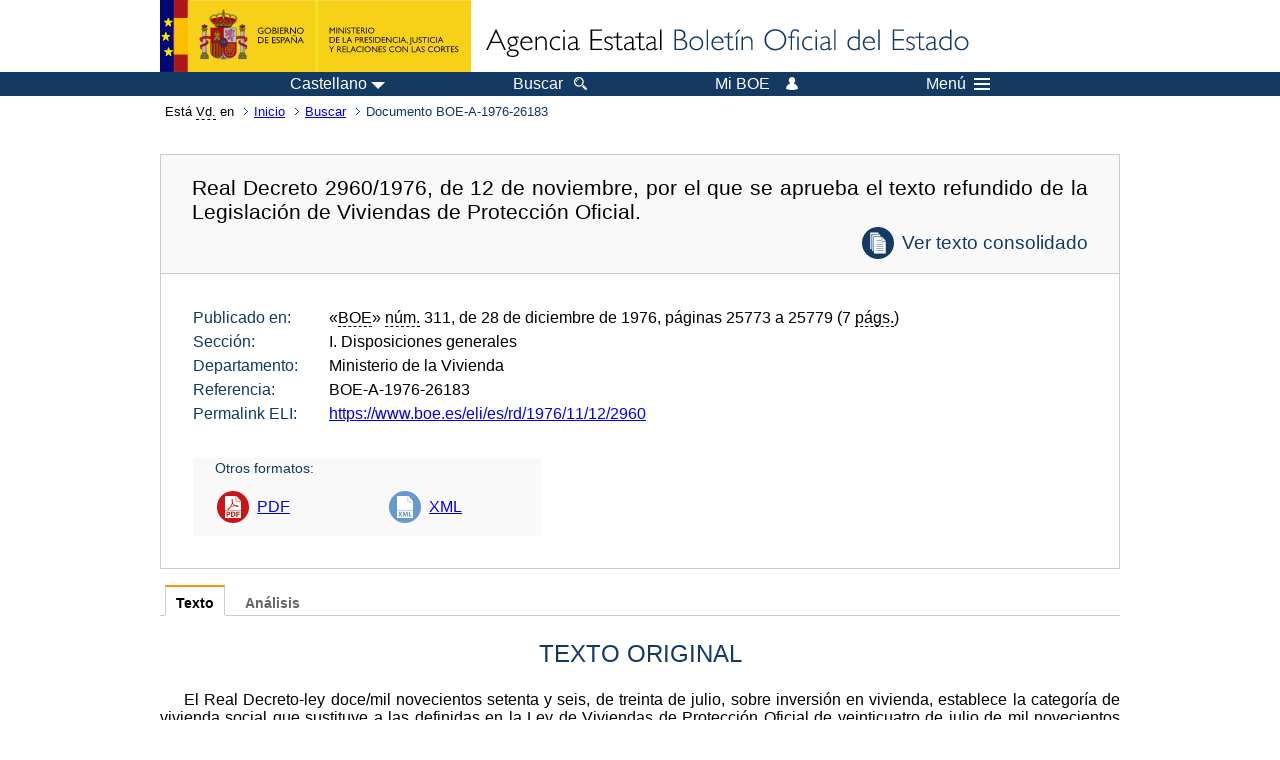

--- FILE ---
content_type: text/html; charset=UTF-8
request_url: https://boe.es/buscar/doc.php?lang=es&id=BOE-A-1976-26183
body_size: 96028
content:
<!DOCTYPE html>
<html lang="es">
  <head>
    <meta charset="utf-8" />
    <meta http-equiv="X-UA-Compatible" content="IE=edge" />
    <meta name="format-detection" content="telephone=no">
    <meta name="Description" content="BOE-A-1976-26183 Real Decreto 2960/1976, de 12 de noviembre, por el que se aprueba el texto refundido de la Legislación de Viviendas de Protección Oficial." />
    <title>BOE-A-1976-26183 Real Decreto 2960/1976, de 12 de noviembre, por el que se aprueba el texto refundido de la Legislación de Viviendas de Protección Oficial.</title>
    <link rel="shortcut icon" href="/favicon.ico" />
    <link rel="icon" href="/favicon.ico" type="image/x-icon" />
    <link rel="apple-touch-icon" href="/apple-touch-icon.png">
    <base target="_top" />
    <link type="text/css" href="/estilos/boe.css" rel="stylesheet"/>
    <link rel="stylesheet" href="/estilos/diario-boe.css" type="text/css">
    <link rel="stylesheet" href="/estilos/texto.css" type="text/css">
  
    <link rel="canonical" href="https://www.boe.es/buscar/doc.php?id=BOE-A-1976-26183"/>
<meta  about="https://www.boe.es/eli/es/rd/1976/11/12/2960" typeof="http://data.europa.eu/eli/ontology#LegalResource"/>
<meta  about="https://www.boe.es/eli/es/rd/1976/11/12/2960" property="http://data.europa.eu/eli/ontology#jurisdiction" resource="http://www.elidata.es/mdr/authority/jurisdiction/1/es"/>
<meta  about="https://www.boe.es/eli/es/rd/1976/11/12/2960" property="http://data.europa.eu/eli/ontology#type_document" resource="http://www.elidata.es/mdr/authority/resource-type/1/rd"/>
<meta  about="https://www.boe.es/eli/es/rd/1976/11/12/2960" property="http://data.europa.eu/eli/ontology#id_local" content="BOE-A-1976-26183" datatype="http://www.w3.org/2001/XMLSchema#string"/>
<meta  about="https://www.boe.es/eli/es/rd/1976/11/12/2960" property="http://data.europa.eu/eli/ontology#date_document" content="1976-11-12" datatype="http://www.w3.org/2001/XMLSchema#date"/>
<meta  about="https://www.boe.es/eli/es/rd/1976/11/12/2960" property="http://data.europa.eu/eli/ontology#number" content="2960" datatype="http://www.w3.org/2001/XMLSchema#string"/>
<meta  about="https://www.boe.es/eli/es/rd/1976/11/12/2960" property="http://data.europa.eu/eli/ontology#is_about" resource="https://www.boe.es/legislacion/eli/materias/442"/>
<meta  about="https://www.boe.es/eli/es/rd/1976/11/12/2960" property="http://data.europa.eu/eli/ontology#is_about" resource="https://www.boe.es/legislacion/eli/materias/1671"/>
<meta  about="https://www.boe.es/eli/es/rd/1976/11/12/2960" property="http://data.europa.eu/eli/ontology#is_about" resource="https://www.boe.es/legislacion/eli/materias/4427"/>
<meta  about="https://www.boe.es/eli/es/rd/1976/11/12/2960" property="http://data.europa.eu/eli/ontology#is_about" resource="https://www.boe.es/legislacion/eli/materias/7163"/>
<meta  about="https://www.boe.es/eli/es/rd/1976/11/12/2960" property="http://data.europa.eu/eli/ontology#has_member" resource="https://www.boe.es/eli/es/rd/1976/11/12/2960/dof"/>
<meta  about="https://www.boe.es/eli/es/rd/1976/11/12/2960" property="http://data.europa.eu/eli/ontology#has_member" resource="https://www.boe.es/eli/es/rd/1976/11/12/2960/con/19761228"/>
<meta  about="https://www.boe.es/eli/es/rd/1976/11/12/2960/dof" typeof="http://data.europa.eu/eli/ontology#LegalResource"/>
<meta  about="https://www.boe.es/eli/es/rd/1976/11/12/2960/dof" property="http://data.europa.eu/eli/ontology#jurisdiction" resource="http://www.elidata.es/mdr/authority/jurisdiction/1/es"/>
<meta  about="https://www.boe.es/eli/es/rd/1976/11/12/2960/dof" property="http://data.europa.eu/eli/ontology#type_document" resource="http://www.elidata.es/mdr/authority/resource-type/1/rd"/>
<meta  about="https://www.boe.es/eli/es/rd/1976/11/12/2960/dof" property="http://data.europa.eu/eli/ontology#id_local" content="BOE-A-1976-26183" datatype="http://www.w3.org/2001/XMLSchema#string"/>
<meta  about="https://www.boe.es/eli/es/rd/1976/11/12/2960/dof" property="http://data.europa.eu/eli/ontology#date_document" content="1976-11-12" datatype="http://www.w3.org/2001/XMLSchema#date"/>
<meta  about="https://www.boe.es/eli/es/rd/1976/11/12/2960/dof" property="http://data.europa.eu/eli/ontology#number" content="2960" datatype="http://www.w3.org/2001/XMLSchema#string"/>
<meta  about="https://www.boe.es/eli/es/rd/1976/11/12/2960/dof" property="http://data.europa.eu/eli/ontology#is_about" resource="https://www.boe.es/legislacion/eli/materias/442"/>
<meta  about="https://www.boe.es/eli/es/rd/1976/11/12/2960/dof" property="http://data.europa.eu/eli/ontology#is_about" resource="https://www.boe.es/legislacion/eli/materias/1671"/>
<meta  about="https://www.boe.es/eli/es/rd/1976/11/12/2960/dof" property="http://data.europa.eu/eli/ontology#is_about" resource="https://www.boe.es/legislacion/eli/materias/4427"/>
<meta  about="https://www.boe.es/eli/es/rd/1976/11/12/2960/dof" property="http://data.europa.eu/eli/ontology#is_about" resource="https://www.boe.es/legislacion/eli/materias/7163"/>
<meta  about="https://www.boe.es/eli/es/rd/1976/11/12/2960/dof" property="http://data.europa.eu/eli/ontology#version" resource="http://www.elidata.es/mdr/authority/version/dof"/>
<meta  about="https://www.boe.es/eli/es/rd/1976/11/12/2960/dof" property="http://data.europa.eu/eli/ontology#is_member_of" resource="https://www.boe.es/eli/es/rd/1976/11/12/2960"/>
<meta  about="https://www.boe.es/eli/es/rd/1976/11/12/2960/dof" property="http://data.europa.eu/eli/ontology#is_realized_by" resource="https://www.boe.es/eli/es/rd/1976/11/12/2960/dof/spa"/>
<meta  about="https://www.boe.es/eli/es/rd/1976/11/12/2960/dof" property="http://data.europa.eu/eli/ontology#consolidated_by" resource="https://www.boe.es/eli/es/rd/1976/11/12/2960/con/19761228"/>
<meta  about="https://www.boe.es/eli/es/rd/1976/11/12/2960/dof/spa" typeof="http://data.europa.eu/eli/ontology#LegalExpression"/>
<meta  about="https://www.boe.es/eli/es/rd/1976/11/12/2960/dof/spa" property="http://data.europa.eu/eli/ontology#language" resource="http://www.elidata.es/mdr/authority/language/spa"/>
<meta  about="https://www.boe.es/eli/es/rd/1976/11/12/2960/dof/spa" property="http://data.europa.eu/eli/ontology#title" content="Real Decreto 2960/1976, de 12 de noviembre, por el que se aprueba el texto refundido de la Legislación de Viviendas de Protección Oficial." datatype="http://www.w3.org/2001/XMLSchema#string"/>
<meta  about="https://www.boe.es/eli/es/rd/1976/11/12/2960/dof/spa" property="http://data.europa.eu/eli/ontology#publisher_agent" resource="https://www.boe.es"/>
<meta  about="https://www.boe.es/eli/es/rd/1976/11/12/2960/dof/spa" property="http://data.europa.eu/eli/ontology#date_publication" content="1976-12-28" datatype="http://www.w3.org/2001/XMLSchema#date"/>
<meta  about="https://www.boe.es/eli/es/rd/1976/11/12/2960/dof/spa" property="http://data.europa.eu/eli/ontology#realizes" resource="https://www.boe.es/eli/es/rd/1976/11/12/2960/dof"/>
<meta  about="https://www.boe.es/eli/es/rd/1976/11/12/2960/dof/spa" property="http://data.europa.eu/eli/ontology#is_embodied_by" resource="https://www.boe.es/eli/es/rd/1976/11/12/2960/dof/spa/html"/>
<meta  about="https://www.boe.es/eli/es/rd/1976/11/12/2960/dof/spa" property="http://data.europa.eu/eli/ontology#is_embodied_by" resource="https://www.boe.es/eli/es/rd/1976/11/12/2960/dof/spa/pdf"/>
<meta  about="https://www.boe.es/eli/es/rd/1976/11/12/2960/dof/spa" property="http://data.europa.eu/eli/ontology#is_embodied_by" resource="https://www.boe.es/eli/es/rd/1976/11/12/2960/dof/spa/xml"/>
<meta  about="https://www.boe.es/eli/es/rd/1976/11/12/2960/dof/spa/html" typeof="http://data.europa.eu/eli/ontology#Format"/>
<meta  about="https://www.boe.es/eli/es/rd/1976/11/12/2960/dof/spa/html" property="http://data.europa.eu/eli/ontology#format" resource="http://www.iana.org/assignments/media-types/text/html"/>
<meta  about="https://www.boe.es/eli/es/rd/1976/11/12/2960/dof/spa/html" property="http://data.europa.eu/eli/ontology#embodies" resource="https://www.boe.es/eli/es/rd/1976/11/12/2960/dof/spa"/>
<meta  about="https://www.boe.es/eli/es/rd/1976/11/12/2960/dof/spa/pdf" typeof="http://data.europa.eu/eli/ontology#Format"/>
<meta  about="https://www.boe.es/eli/es/rd/1976/11/12/2960/dof/spa/pdf" property="http://data.europa.eu/eli/ontology#format" resource="http://www.iana.org/assignments/media-types/application/pdf"/>
<meta  about="https://www.boe.es/eli/es/rd/1976/11/12/2960/dof/spa/pdf" property="http://data.europa.eu/eli/ontology#embodies" resource="https://www.boe.es/eli/es/rd/1976/11/12/2960/dof/spa"/>
<meta  about="https://www.boe.es/eli/es/rd/1976/11/12/2960/dof/spa/xml" typeof="http://data.europa.eu/eli/ontology#Format"/>
<meta  about="https://www.boe.es/eli/es/rd/1976/11/12/2960/dof/spa/xml" property="http://data.europa.eu/eli/ontology#format" resource="http://www.iana.org/assignments/media-types/application/xml"/>
<meta  about="https://www.boe.es/eli/es/rd/1976/11/12/2960/dof/spa/xml" property="http://data.europa.eu/eli/ontology#embodies" resource="https://www.boe.es/eli/es/rd/1976/11/12/2960/dof/spa"/>
<meta  about="https://www.boe.es/eli/es/rd/1976/11/12/2960/con/19761228" typeof="http://data.europa.eu/eli/ontology#LegalResource"/>
<meta  about="https://www.boe.es/eli/es/rd/1976/11/12/2960/con/19761228" property="http://data.europa.eu/eli/ontology#jurisdiction" resource="http://www.elidata.es/mdr/authority/jurisdiction/1/es"/>
<meta  about="https://www.boe.es/eli/es/rd/1976/11/12/2960/con/19761228" property="http://data.europa.eu/eli/ontology#type_document" resource="http://www.elidata.es/mdr/authority/resource-type/1/rd"/>
<meta  about="https://www.boe.es/eli/es/rd/1976/11/12/2960/con/19761228" property="http://data.europa.eu/eli/ontology#id_local" content="BOE-A-1976-26183" datatype="http://www.w3.org/2001/XMLSchema#string"/>
<meta  about="https://www.boe.es/eli/es/rd/1976/11/12/2960/con/19761228" property="http://data.europa.eu/eli/ontology#date_document" content="1976-11-12" datatype="http://www.w3.org/2001/XMLSchema#date"/>
<meta  about="https://www.boe.es/eli/es/rd/1976/11/12/2960/con/19761228" property="http://data.europa.eu/eli/ontology#number" content="2960" datatype="http://www.w3.org/2001/XMLSchema#string"/>
<meta  about="https://www.boe.es/eli/es/rd/1976/11/12/2960/con/19761228" property="http://data.europa.eu/eli/ontology#is_about" resource="https://www.boe.es/legislacion/eli/materias/442"/>
<meta  about="https://www.boe.es/eli/es/rd/1976/11/12/2960/con/19761228" property="http://data.europa.eu/eli/ontology#is_about" resource="https://www.boe.es/legislacion/eli/materias/1671"/>
<meta  about="https://www.boe.es/eli/es/rd/1976/11/12/2960/con/19761228" property="http://data.europa.eu/eli/ontology#is_about" resource="https://www.boe.es/legislacion/eli/materias/4427"/>
<meta  about="https://www.boe.es/eli/es/rd/1976/11/12/2960/con/19761228" property="http://data.europa.eu/eli/ontology#is_about" resource="https://www.boe.es/legislacion/eli/materias/7163"/>
<meta  about="https://www.boe.es/eli/es/rd/1976/11/12/2960/con/19761228" property="http://data.europa.eu/eli/ontology#version" resource="http://www.elidata.es/mdr/authority/version/con"/>
<meta  about="https://www.boe.es/eli/es/rd/1976/11/12/2960/con/19761228" property="http://data.europa.eu/eli/ontology#version_date" content="1976-12-28" datatype="http://www.w3.org/2001/XMLSchema#date"/>
<meta  about="https://www.boe.es/eli/es/rd/1976/11/12/2960/con/19761228" property="http://data.europa.eu/eli/ontology#is_member_of" resource="https://www.boe.es/eli/es/rd/1976/11/12/2960"/>
<meta  about="https://www.boe.es/eli/es/rd/1976/11/12/2960/con/19761228" property="http://data.europa.eu/eli/ontology#is_realized_by" resource="https://www.boe.es/eli/es/rd/1976/11/12/2960/con/19761228/spa"/>
<meta  about="https://www.boe.es/eli/es/rd/1976/11/12/2960/con/19761228" property="http://data.europa.eu/eli/ontology#consolidates" resource="https://www.boe.es/eli/es/rd/1976/11/12/2960/dof"/>
<meta  about="https://www.boe.es/eli/es/rd/1976/11/12/2960/con/19761228/spa" typeof="http://data.europa.eu/eli/ontology#LegalExpression"/>
<meta  about="https://www.boe.es/eli/es/rd/1976/11/12/2960/con/19761228/spa" property="http://data.europa.eu/eli/ontology#language" resource="http://www.elidata.es/mdr/authority/language/spa"/>
<meta  about="https://www.boe.es/eli/es/rd/1976/11/12/2960/con/19761228/spa" property="http://data.europa.eu/eli/ontology#title" content="Real Decreto 2960/1976, de 12 de noviembre, por el que se aprueba el texto refundido de la Legislación de Viviendas de Protección Oficial." datatype="http://www.w3.org/2001/XMLSchema#string"/>
<meta  about="https://www.boe.es/eli/es/rd/1976/11/12/2960/con/19761228/spa" property="http://data.europa.eu/eli/ontology#publisher_agent" resource="https://www.boe.es"/>
<meta  about="https://www.boe.es/eli/es/rd/1976/11/12/2960/con/19761228/spa" property="http://data.europa.eu/eli/ontology#realizes" resource="https://www.boe.es/eli/es/rd/1976/11/12/2960/con/19761228"/>
<meta  about="https://www.boe.es/eli/es/rd/1976/11/12/2960/con/19761228/spa" property="http://data.europa.eu/eli/ontology#is_embodied_by" resource="https://www.boe.es/eli/es/rd/1976/11/12/2960/con/19761228/spa/html"/>
<meta  about="https://www.boe.es/eli/es/rd/1976/11/12/2960/con/19761228/spa/html" typeof="http://data.europa.eu/eli/ontology#Format"/>
<meta  about="https://www.boe.es/eli/es/rd/1976/11/12/2960/con/19761228/spa/html" property="http://data.europa.eu/eli/ontology#format" resource="http://www.iana.org/assignments/media-types/text/html"/>
<meta  about="https://www.boe.es/eli/es/rd/1976/11/12/2960/con/19761228/spa/html" property="http://data.europa.eu/eli/ontology#embodies" resource="https://www.boe.es/eli/es/rd/1976/11/12/2960/con/19761228/spa"/>
    <!--[if lt IE 10]>
    <link rel="stylesheet" type="text/css" href="/estilos/boe_ie9.css" />
    <![endif]-->
    <!--[if lt IE 9]>
    <link rel="stylesheet" type="text/css" href="/estilos/boe_ie8.css" />
    <![endif]-->
    <meta name="viewport" content="width=device-width, initial-scale=1.0" />
  </head>
  <body>
    <div id="header">
      <h1 class="fuera">Agencia Estatal Bolet&iacute;n Oficial del Estado</h1>
      <ul class="fuera">
        <li><a accesskey="c" href="#contenedor" tabindex="-1">Ir a contenido</a></li>
        <li><a accesskey="5" href="/diario_boe/" tabindex="-1">Consultar el diario oficial BOE</a></li>
      </ul>
      <div id="logosInicio">
        <span id="logoPresidenciaMovil"><a href="https://www.mpr.gob.es/" title="Ir al Ministerio de la Presidencia"><img src="/imagenes/logoMPRmovil.png" srcset="/imagenes/logoMPRmovil.svg" alt="Ministerio de la Presidencia"></a></span>
        <span id="logoPresidencia"><a href="https://www.mpr.gob.es/" title="Ir al Ministerio de la Presidencia"><img src="/imagenes/logoMPR.png" srcset="/imagenes/logoMPR.svg" alt="Ministerio de la Presidencia"></a></span>

        <span id="logoAgencia"><a accesskey="1" href="/" title="Ir a la p&aacute;gina de inicio"><img src="/imagenes/logoBOE.gif" srcset="/imagenes/logoBOE.svg" alt="Agencia Estatal Bolet&iacute;n Oficial del Estado"></a></span>
        
      </div> <!-- #logosInicio -->
    </div> <!-- #header -->
    <div id="top" class="banda-menu">
    <div class="menu-wrapper">
      <div id="logo-movil-boe-container">
        <a href="/" title="Ir a la p&aacute;gina de inicio"><img alt="Agencia Estatal Bolet&iacute;n Oficial del Estado" src="/imagenes/logoBlanco128.png"></a>
      </div>
      <ul class="menu">
        <li class="menu-item menu-idiomas">
          <div id="selector-idioma">
            <span class="fuera">Idioma actual:</span>
            <input id="activar-idiomas" type="checkbox" class="fuera">
            <label class="idioma-actual" for="activar-idiomas" title="Idiomas: Haga clic o utilice barra espaciadora para abrir o cerrar opciones"><span class="descripcion-idioma pc tablet">Castellano</span><span class="fuera"> / </span><span class="descripcion-idioma movil">es</span><span class="triangulo"><span></span></span></label>
            <p class="fuera">Puede seleccionar otro idioma:</p>
            <ul id="lista-idiomas">
              <li><a href="doc.php?lang=es&amp;id=BOE-A-1976-26183" lang="es" hreflang="es"><span aria-hidden="true" class="idioma"><abbr title="espa&ntilde;ol/castellano">es</abbr><span class="fuera"> / </span><em>Castellano</em></span></a></li>
              <li><a href="doc.php?lang=ca&amp;id=BOE-A-1976-26183" lang="ca" hreflang="ca"><span aria-hidden="true" class="idioma"><abbr title="catal&agrave;">ca</abbr><span class="fuera"> / </span><em>Catal&agrave;</em></span></a></li>
              <li><a href="doc.php?lang=gl&amp;id=BOE-A-1976-26183" lang="gl" hreflang="gl"><span aria-hidden="true" class="idioma"><abbr title="galego">gl</abbr><span class="fuera"> / </span><em>Galego</em></span></a></li>
              <li><a href="doc.php?lang=eu&amp;id=BOE-A-1976-26183" lang="eu" hreflang="eu"><span aria-hidden="true" class="idioma"><abbr title="euskara">eu</abbr><span class="fuera"> / </span><em>Euskara</em></span></a></li>
              <li><a href="doc.php?lang=va&amp;id=BOE-A-1976-26183" lang="ca-valencia" hreflang="ca-valencia"><span aria-hidden="true" class="idioma"><abbr title="valenci&agrave;">va</abbr><span class="fuera"> / </span><em>Valenci&agrave;</em></span></a></li>
              <li><a href="doc.php?lang=en&amp;id=BOE-A-1976-26183" lang="en" hreflang="en"><span aria-hidden="true" class="idioma"><abbr title="english">en</abbr><span class="fuera"> / </span><em>English</em></span></a></li>
              <li><a href="doc.php?lang=fr&amp;id=BOE-A-1976-26183" lang="fr" hreflang="fr"><span aria-hidden="true" class="idioma"><abbr title="fran&ccedil;ais">fr</abbr><span class="fuera"> / </span><em>Fran&ccedil;ais</em></span></a></li>
            </ul>
          </div>
        </li>
        <li class="menu-item resto">
          <a accesskey="4" href="/buscar/"><span class="botonBuscar">Buscar</span></a>
        </li>
        <li class="menu-item resto">
          <a href="/mi_boe/">
            <span class="botonMiBOE">Mi BOE <span class="luz">Desconectado.<br/>Pulse para acceder al servicio 'Mi BOE'</span></span>
          </a>
        </li>
        <li class="menu-item movil buscar">
          <a href="/buscar/">
            <img alt="Buscar" src="/imagenes/logoBuscar.png" srcset="/imagenes/logoBuscar.svg">
          </a>
        </li>
        <li class="menu-item movil">
          <a href="/mi_boe/">
            <img alt="Mi BOE" src="/imagenes/logoMiBOE.png" srcset="/imagenes/logoMiBOE.svg">
          </a>
        </li>
        <li class="menu-item menu-menu"><!--  -->
          <input id="activar-menu" name="activar" type="checkbox" title="Desplegar men&uacute;" class="fuera">
          <label class="click-desplegar resto" for="activar-menu" title="Men&uacute;: Haga clic o utilice barra espaciadora para abrir o cerrar opciones">Men&uacute;
            <span></span>
            <span></span>
            <span></span>
          </label>
          <input id="activar-menu-movil" name="activar" type="checkbox" title="Desplegar men&uacute;">
          <label class="click-desplegar movil" for="activar-menu-movil"><em>Men&uacute;</em>
            <span></span>
            <span></span>
            <span></span>
          </label>
          <div class="menu-container">
            <ul class="menu-item-list">
              <li class="menu-item first">
                <p><a href="/index.php#diarios" class="inline">Diarios Oficiales</a></p>
                <ul class="sub-menu">
                  <li><a href="/diario_boe">BOE</a></li>
                  <li><a href="/diario_borme">BORME</a></li>
                  <li><a href="/legislacion/otros_diarios_oficiales.php">Otros diarios oficiales</a></li>
                </ul>
              </li>
              <li class="menu-item">
                <p><a href="/index.php#juridico">Informaci&oacute;n Jur&iacute;dica</a></p>
                <ul class="sub-menu">
                  <li><a href="/legislacion/">Todo el Derecho</a></li>
                  <li><a href="/biblioteca_juridica/">Biblioteca Jur&iacute;dica Digital</a></li>
                </ul>
              </li>
              <li class="menu-item last">
                <p><a href="/index.php#servicios-adicionales">Otros servicios</a></p>
                <ul class="sub-menu">
                  <li><a href="/notificaciones">Notificaciones</a></li>
                  <li><a href="/edictos_judiciales">Edictos judiciales</a></li>
                  <li><a href="https://subastas.boe.es">Portal de subastas</a></li>
                  <li><a href="/anuncios">Anunciantes</a></li>
                  <li><a href="/datosabiertos/api/api.php">Datos abiertos</a></li>
                </ul>
              </li>
            </ul>
          </div> <!-- .menu-container -->
        </li><!--  -->
      </ul>
    </div> <!-- .menu-wrapper -->
    </div> <!-- .banda-menu -->
    <div id="franjaMigas">
      <div class="contMigas">
        <span class="fraseMigas">Est&aacute; <abbr title="usted">Vd.</abbr> en</span>
        <ul class="migas">
          <li><a href="/">Inicio</a></li>
          <li><a href="/buscar/">Buscar</a></li>        <li class="destino">Documento BOE-A-1976-26183</li>
        </ul>
        <div id="solapa">
        </div><!-- solapa -->
      </div><!-- contMigas -->
    </div> <!-- #franjaMigas -->
    <div id="contenedor">
      <div id="contenido" class="poolBdatos">
<h2 class="fuera">Documento BOE-A-1976-26183</h2>
<div class="enlacesDoc" id="barraSep">
  <h3 class="documento-tit">Real Decreto 2960/1976, de 12 de noviembre, por el que se aprueba el texto refundido de la Legislación de Viviendas de Protección Oficial.<span class="enlaces-doc conso"><span class="puntoConso"><a href="/buscar/act.php?id=BOE-A-1976-26183">Ver texto consolidado</a></span></span></h3>
  <div class="metadatosDoc">
    <div class="metadatos">
      <dl>
        <dt>Publicado en:</dt>
        <dd>«<abbr title="Boletín Oficial del Estado">BOE</abbr>» <abbr title="número">núm.</abbr> 311, de 28 de diciembre de 1976, páginas 25773 a 25779 (7 <abbr title="páginas">págs.</abbr>)</dd>
        <dt>Sección:</dt>
        <dd>I. Disposiciones generales</dd>
        <dt>Departamento:</dt>
        <dd>Ministerio de la Vivienda</dd>
        <dt>Referencia:</dt>
        <dd>BOE-A-1976-26183</dd>
        <dt>Permalink ELI:</dt>
        <dd>
          <a href="https://www.boe.es/eli/es/rd/1976/11/12/2960" title="Permalink ELI">https://www.boe.es/eli/es/rd/1976/11/12/2960</a>
        </dd>
      </dl>
    </div>
    <ul class="enlaces-doc">
      <li class="tit-enlaces">Otros formatos:</li>
      <li class="puntoPDF2">
        <a title="Documento PDF de la publicación original" href="/boe/dias/1976/12/28/pdfs/A25773-25779.pdf">PDF</a>
      </li>
      <li class="puntoXML">
        <a target="_blank" title="Texto y metadatos en formato XML" href="/diario_boe/xml.php?id=BOE-A-1976-26183">XML</a>
      </li>
    </ul>
  </div>
  <!-- .metadatosDoc -->
</div>
<!-- .enlacesDoc -->
<div class="pretexto">
  <div class="tabs">
    <input name="tabs" type="radio" id="tab-texto" class="input" checked="checked"/>
    <label for="tab-texto" class="label">Texto</label>
    <div id="DOdocText" class="panel">
      <h4>TEXTO ORIGINAL</h4>
      <div id="textoxslt">
        <p class="parrafo">El Real Decreto-ley doce/mil novecientos setenta y seis, de treinta de julio, sobre inversión en vivienda, establece la categoría de vivienda social que sustituye a las definidas en la Ley de Viviendas de Protección Oficial de veinticuatro de julio de mil novecientos sesenta y tres y disposiciones complementarias. como viviendas del grupo segundo, incluidas las de construcción directa.</p>
        <p class="parrafo">Las características técnicas y económicas de la nueva categoría de vivienda social, su régimen de financiación y los condicionamientos subjetivos de sus destinatarios se dispuso que se regularian por Decreto.</p>
        <p class="parrafo">Por último, la disposición final primera del Real Decreto-ley establece que el Gobierno, en el plazo de tres meses a partir de su entrada en vigor, a propuesta del Ministro de la Vivienda y previo dictamen del Consejo de Estado, aprobará un texto refundido de la Legislación de Viviendas que sustituya al de viviendas de protección oficial de veinticuatro de julio de mil novecientos sesenta y tres, y que estará vigente hasta la entrada en vigor de la Ley de Asentamientos Humanos que el Gobierno deberá presentar a las Cortes en el plazo de dos años que determina la citada disposición final.</p>
        <p class="parrafo">En su virtud, a propuesta del Ministro de la Vivienda, de conformidad con el dictamen del Consejo de Estado y previa deliberación del Consejo de Ministros en su sesión del día doce de noviembre de mil novecientos setenta y seis,</p>
        <h5 class="subseccion">DISPONGO:</h5>
        <h5 class="articulo">Artículo único.</h5>
        <p class="parrafo">En cumplimiento de la disposición final primera del Real Decreto-ley doce/mil novecientos setenta y seis, de treinta de julio, se aprueba el texto refundido de la Legislación de Viviendas de Protección Oficial.</p>
        <h5 class="anexo">TEXTO REFUNDIDO</h5>
        <h5 class="articulo">Artículo uno.</h5>
        <p class="parrafo">Las disposiciones de esta Ley serán aplicables a la construcción, financiación, uso, conservación y aprovechamiento de las viviendas que en la misma se regulan.</p>
        <h5 class="articulo">Artículo dos.</h5>
        <p class="parrafo">Se entenderán por viviendas de protección oficial las que dentro de los Planes Generales de Vivienda y Programas de actuación se construyan con arreglo a las condiciones que se señalen en las normas de desarrollo de esta Ley. Su uso, conservación y aprovechamiento se regirán durante cincuenta años por esta legislación.</p>
        <p class="parrafo">La protección de la Ley alcanzará a los locales de negocio, edificaciones y servicios complementarios. terrenos y obras de urbanización.</p>
        <p class="parrafo">Cuando en el texto de esta Ley se haga referencia a viviendas de protección oficial, se entenderán incluidos en esta expresión los conceptos a que se refiere el párrafo anterior.</p>
        <p class="parrafo">Los promotores de viviendas acogidas a esta Ley, que no hubieren previsto en sus proyectos la construcción de las edificaciones y servicios. complementarios establecidos en los Planes Generales de Vivienda, vendrán obligados a reservar los terrenos precisos para aquel fin.</p>
        <p class="parrafo">Podrán ser objeto de la protección a que se refiere esta Ley, las alojamientos construidos por encargo del Instituto Nacional de la Vivienda para remediar necesidades apremiantes de carácter social.</p>
        <h5 class="articulo">Artículo tres.</h5>
        <p class="parrafo">Las viviendas de protección oficial se clasificarán en dos grupos:</p>
        <p class="parrafo_2">Primer grupo: Aquellas para cuya financiación no se conceda subvención, primas, auxilios o anticipos por el Instituto Nacional de la Vivienda.</p>
        <p class="parrafo">Segundo grupo o viviendas sociales: Las que sean calificadas como tales por el Ministerio de la Vivienda si cumplen las características técnicas y económicas y los condicionamientos subjetivos, que se fijen reglamentariamente, y reciban los beneficios que esta Ley establece.</p>
        <p class="parrafo_2">El Gobierno, por Decreto, a propuesta del Ministro de la Vivienda y a iniciativa, en su caso, de los Departamentos competentes, podrá conceder el mismo régimen que se establece para las viviendas sociales, a las construcciones destinadas a fines públicos o sociales que hayan de preverse con arreglo a la Ley del Suelo y estén enclavadas en los grupos de vivienda social o afectadas a su utilización por sus beneficiarios.</p>
        <h5 class="articulo">Artículo cuatro.</h5>
        <p class="parrafo">Uno. El Instituto Nacional de la Vivienda otorgará la calificación de vivienda de protección oficial a los proyectos que reúnan las condiciones objetivas exigibles y cuya realización y protección estime de interés. En este acto administrativo se determinará el número y grupo de las viviendas, locales de negocio, edificaciones y servicios complementarios y obras de urbanización que comprendan; el régimen de uso y utilización, los beneficios que se otorguen y el plazo de iniciación y terminación de las obras.</p>
        <p class="parrafo">Dos. La calificación de viviendas del grupo I habrá de hacerse provisionalmente sobre proyecto. En ningún caso se otorgará la calificación .de vivienda del grupo I a proyectos de edificios y obras ya iniciadas: Excepcionalmente podrá. otorgarse a los edificios oficiales y religiosos y del Movimiento que reglamentariamente se determinen, aun cuando la construcción esté iniciada, siempre que el Instituto Nacional de la Vivienda apreciare la existencia de razones que lo aconsejen.</p>
        <p class="parrafo">Terminada la construcción de las obras de cada proyecto o de alguna fase del mismo, cuando así se autorizare, el Instituto Nacional de la Vivienda, previa la correspondiente inspección, otorgará la calificación definitiva de vivienda de protección oficial del grupo I, si las obras se hubieren ajustado al proyecto calificado provisionalmente o modificaciones en él introducidas previa aprobación del Instituto Nacional de la Vivienda.</p>
        <p class="parrafo">Tres. La calificación objetiva de vivienda social, será otorgada previa comprobación de que una edificación reúna los requisitos de diseño, calidad y precio fijados para tales viviendas. Además los beneficiarios de estas viviendas deben reunir los condicionantes subjetivos que se establezcan y que sirvan de base para conceder la calificación subjetiva correspondiente:</p>
        <p class="parrafo">Cuatro. La condición de viviendas de protección oficial se extinguirá:</p>
        <p class="parrafo_2">a) Por término del plazo de cincuenta años establecido en el artículo segundo.</p>
        <p class="parrafo">b) Por descalificación. Reglamentariamente se determinarán los casos limites, condiciones y efectos de la misma.</p>
        <h5 class="articulo">Artículo cinco.</h5>
        <p class="parrafo">Incumbe al Instituto Nacional de la Vivienda, sin perjuicio de otras competencias sobre la materia, con sujeción a las directivas generales del Gobierno, y en inmediata dependencia del Ministerio del ramo, la ordenación, policía, fomento y gestión de la construcción de «Viviendas de Protección Oficial» y el régimen de uso, conservación y aprovechamiento de ellas. En especial será misión del Instituto:</p>
        <p class="parrafo_2">a) Fomentar el concurso de la iniciativa privada en la edificación de toda clase de viviendas.</p>
        <p class="parrafo">b) Orientar la construcción de viviendas en beneficio de los sectores más necesitados.</p>
        <p class="parrafo">c) Ordenar y dirigir técnicamente esta actividad constructiva con la colaboración en su caso, de los Organismos oficiales Interesados.</p>
        <p class="parrafo">d) Proteger la edificación de viviendas, locales de negocio, servicios y edificaciones complementarias, adquisición de terrenos y ejecución de obras de urbanización, concediendo los beneficios establecidos en esta Ley y velando por el mejor uso, conservación y aprovechamiento de lo construido.</p>
        <p class="parrafo">e) Adquirir y constituir reservas de terreno para su urbanización y parcelación con destino a la construcción de viviendas de protección oficial de conformidad con lo dispuesto en la Ley de Régimen de Suelo y Ordenación Urbana, texto refundido aprobado por Decreto de nueve de abril de mil novecientos setenta y seis. Los solares resultantes podrán ser enajenados.</p>
        <p class="parrafo">La adquisición, urbanización y parcelación podrá encargarse a cualquiera de los Organos urbanísticos pendientes del Ministerio.</p>
        <p class="parrafo">f) Apoyar financieramente la obtención de; viviendas sociales por los calificados como beneficiarios de las mismas.</p>
        <p class="parrafo">g) Constituir y formar parte de Asociaciones y Sociedades mixtas y Consorcios que ejecuten en colaboración con las Corporaciones Locales y otros Entes públicos o la iniciativa privada, programa de construcción de viviendas sociales.</p>
        <p class="parrafo">h) Adquirir viviendas edificadas por terceros o financiar su construcción siempre que reúnan las características objetivas exigidas para las viviendas sociales. La aplicación de los fondos presupuestarios correspondientes será regulada mediante Decreto, a propuesta conjunta de los Ministerios de Hacienda y de la Vivienda.</p>
        <h5 class="articulo">Artículo seis.</h5>
        <p class="parrafo">Uno. El Ministerio del ramo elevará al Gobierno, para su aprobación, los Planes Generales de Vivienda, que abarcarán, entre otros, los extremos siguientes:</p>
        <p class="parrafo_2">Primero. Necesidades de viviendas y su distribución en grupos referidos al período. que abarque el Plan.</p>
        <p class="parrafo">Segundo. Locales de negocio, edificaciones y servicios complementarios, terrenos y obras de urbanización. necesarios en las agrupaciones de viviendas que comprenda el Plan.</p>
        <p class="parrafo">Tercero. Previsión de recursos precisos para atender a las necesidades establecidas.</p>
        <p class="parrafo">Cuarto. Programación según las especies de promoción y estudio de las bases de financiación que sean aconsejables.</p>
        <p class="parrafo">Quinto. Propuesta de las medidas que se estimen precisas para la ejecución y mayor eficacia del Plan.</p>
        <p class="parrafo">Dentro de cada Plan, y de acuerdo con las circunstancias coyunturales, la Dirección General. de la Vivienda formulará periódicamente programas de actuación para su desarrollo.</p>
        <p class="parrafo_2">Dos. El Ministerio de la Vivienda podrá asimismo convocar concursos públicos para la promoción y construcción de viviendas señalando los porcentajes que correspondan a cada uno de los grupos de las de protección oficial.</p>
        <h5 class="articulo">Artículo siete.</h5>
        <p class="parrafo">Podrán ser promotores de viviendas de protección oficial:</p>
        <p class="parrafo_2">a) Los particulares que individualmente o agrupados construyan viviendas para sí, para cederlas en arrendamiento o para venderlas.</p>
        <p class="parrafo">b) Las Sociedades inmobiliarias y Empresas constructoras que edifiquen viviendas para arrendarlas o venderlas.</p>
        <p class="parrafo">c) Las Corporaciones Locales, mediante cualquiera de los procedimientos establecidos en su legislación para la prestación de servicios.</p>
        <p class="parrafo">d) Los Patronatos provinciales o municipales que se constituyan con el exclusivo objeto de construir viviendas con destino al personal de su plantilla, sea administrativo, técnico de servicios especiales o subalterno, en situación de activo o jubilado, así como para las personas de sus familias, siempre que tengan reconocida pensión como causahabientes del mismo. Estos Patronatos podrán construir también las viviendas necesarias para los funcionarios públicos que no formen parte de su plantilla y que hayan de residir en la respectiva provincia o término municipal.</p>
        <p class="parrafo">e) La Organización Sindical, a través de la Obra Sindical del Hogar y Arquitectura.</p>
        <p class="parrafo">f) La Administración del Estado, los Organismos oficiales y del Movimiento por sí mismos o mediante la creación de Patronatos con destino a sus funcionarios; empleados y obreros, ya se hallen en situación activa, reserva, retirados o jubilados, así como a sus causahabientes, siempre que estos últimos tengan reconocido haber pasivo con cargo a los presupuestos generales del Estado o Mutualidades de carácter oficial.</p>
        <p class="parrafo">g) El Instituto Nacional de Reforma y Desarrollo Agrario.</p>
        <p class="parrafo">h) El Instituto Social de la Marina.</p>
        <p class="parrafo">i) Las Cámaras Oficiales de la Propiedad Urbana.</p>
        <p class="parrafo">j) Las Corporaciones y los Colegios profesionales respecto a viviendas destinadas a sus miembros o colegiados y empleados.</p>
        <p class="parrafo">k) Las Cooperativas de vivienda con destino exclusivo a sus asociados, y las Mutualidades y Montepíos libres.</p>
        <p class="parrafo">l) Las Entidades Benéficas de Construcción.</p>
        <p class="parrafo">m) Las Cajas de Ahorro.</p>
        <p class="parrafo">n) Las Empresas industriales, agrícolas y comerciales que reglamentariamente estén obligadas a construir viviendas para dar alojamiento a su personal y las que aun sin estar obligadas las construyen.</p>
        <p class="parrafo">o) La Diócesis y Parroquias para los Sacerdotes y Auxiliares adscritos a su servicio.</p>
        <p class="parrafo">p) Las Asociaciones y Sociedades mixtas y Consorcios que a tal fin se constituyan en Colaboración con las Corporaciones Locales, otros Entes públicos o la iniciativa privada y que tengan. por finalidad programas de construcción de viviendas sociales, a petición de los particulares o de los Entes públicos referidos teniendo en cuenta circunstancias de desarrollo regional o necesidad social.</p>
        <p class="parrafo">q) Los que por Decreto puedan ser incorporados a esta relación.</p>
        <h5 class="articulo">Artículo ocho.</h5>
        <p class="parrafo">Excepcionalmente y cuando se trate de atender necesidades de carácter social, en defecto de la iniciativa de los promotores expresados en el artículo siete, el Instituto Nacional de la Vivienda previa aprobación del Ministro del Departamento, podrá encargar a cualquiera de las Entidades oficiales relacionadas en dicho artículo, la construcción de viviendas de protección oficial en la localidad que se estime preciso o bien llevar a cabo directamente la construcción de dichas viviendas, de acuerdo con las normas aplicables a la contratación de Organismos autónomos.</p>
        <p class="parrafo">El Instituto Nacional de la Vivienda podrá conceder en estos casos a los promotores designados, una financiación especial por la totalidad del presupuesto.</p>
        <h5 class="articulo">Artículo nueve.</h5>
        <p class="parrafo">El Estado podrá conceder a través del Instituto Nacional de la Vivienda los siguientes beneficios:</p>
        <p class="parrafo">a) Exenciones y bonificaciones tributarias.</p>
        <p class="parrafo">b) Préstamos con interés.</p>
        <p class="parrafo">c) Cantidades para complementar la amortización y pago de intereses de los préstamos que las Entidades oficiales de crédito, Banca privada o Cajas de Ahorro otorguen a los adquirentes de viviendas sociales o para financiar su construcción.</p>
        <p class="parrafo">d) Subvenciones y primas a fondo perdido.</p>
        <p class="parrafo">e) Derecho a la expropiación forzosa de terrenos.</p>
        <h5 class="articulo">Artículo diez.</h5>
        <p class="parrafo">La calificación de las viviendas de protección oficial que otorgue el Instituto Nacional de la Vivienda determinará el número, extensión y condiciones de los beneficios que se concedan en cada caso.</p>
        <p class="parrafo">El Instituto Nacional de la Vivienda otorgará preferentemente esta calificación a las solicitudes de construcciones que se acomoden a los programas. de actuación y a las modaIidades de financiación que la política general aconseje en cada periodo.</p>
        <h5 class="articulo">Artículo once.</h5>
        <p class="parrafo">Uno. Gozarán de exención total del Impuesto sobre Transmisiones Patrimoniales y Actos Jurídicos Documentados:</p>
        <p class="parrafo_2">A) En cuanto grava las transmisiones ínter vivos las actos y contratos siguientes:</p>
        <p class="parrafo_2">Primero. Los contratos de promesa de venta, adquisición por título oneroso, arrendamiento y cesión gratuita de los terrenos, así como los del derecho de superficie y de elevación de edificios que se otorguen con la finalidad de construir, viviendas de protección oficial. La existencia de construcciones que hayan de derribarse para edificar no será obstáculo para gozar de la exención.</p>
        <p class="parrafo">Para el reconocimiento de esta exención bastará que se consigne en el documento que el contrato se otorga con la finalidad de construir viviendas de protección oficial y quedará sin efecto si transcurriesen tres años a partir de dicho reconocimiento sin que se obtenga la calificación provisional u objetiva.</p>
        <p class="parrafo">Segundo. La primera transmisión, cuando tenga lugar por actos inter vivos del dominio de las viviendas de protección oficial, ya se haga por edificios, bloques completos o separadamente de viviendas o locales, así como la de los servicios de urbanización, siempre que tengan lugar dentro de los seis años siguientes a la calificación definitiva de las viviendas del grupo I o a la terminación de las viviendas sociales. Este plazo será de veinte años cuando la transmisión tenga por objeto viviendas calificadas para ser cedidas en arrendamiento. La venta anterior a dichos momentos deberá sujetarse para gozar de la exención a los requisitos establecidos en el Reglamento de Viviendas de Protección Oficial. Esta exención se aplicará a la primera y posteriores transmisiones, así como a la resolución, aún por mutuo acuerdo, que otorguen el Instituto Nacional de la Vivienda y la Obra Sindical del Hogar en el plazo de veinte años, a partir de la terminación de las viviendas a que dichos actos o contratos se refieren.</p>
        <p class="parrafo">Tercero. Las donaciones a favor de Entidades públicas o benéficas con destino a la financiación de la construcción de viviendas de protección oficial, así como para su adquisición al objeto de cederlas en régimen de arrendamiento.</p>
        <p class="parrafo">Cuarto. La constitución, modificación. ampliación, división, prórroga expresa o cancelación de hipotecas establecidas en garantía de anticipos sin interés otorgados por el Instituto Nacional de la Vivienda en concepto de auxilio directo para le construcción de viviendas de protección oficial; la constitución y cancelación de la garantía para asegurar el pago del precio aplazado en la compraventa de viviendas acogidas a dicha protección y las que han de constituir los promotores, de acuerdo con lo dispuesto en el párrafo quinto del articulo veintisiete de esta Ley.</p>
        <p class="parrafo">Quinto. Los contratos de préstamo hipotecario que se soliciten antes de obtener la calificación definitiva de viviendas del grupo 1 o después de obtener la calificación objetiva de viviendas sociales, cualquiera que fuese la fecha de su concesión y antes de la terminación de las viviendas, así como la ampliación. modificación, división, prórroga expresa. o extinción de dichos préstamos.</p>
        <p class="parrafo">Sexto. La modificación de hipotecas constituidas en garantía de préstamo destinados e la construcción de viviendas de protección oficial.</p>
        <p class="parrafo">Séptimo. Los préstamos, anticipos, subvenciones. y primas otorgadas por el Instituto Nacional de la Vivienda y su modificación, división, prórroga, amortización y extinción.</p>
        <p class="parrafo">Octavo. La constitución, ampliación de capital y fusión de las Sociedades inmobiliarias, cuya finalidad exclusiva sea la construcción, promoción o explotación en arrendamiento de viviendas de protección oficial.</p>
        <p class="parrafo_2">Las exenciones a que se refieren los números primero, segundo, cuarto. y quinto se entenderán concedidas con carácter provisional y condicionadas al cumplimiento de los requisitos que en cada caso se exijan para obtener definitivamente la condición de vivienda de protección oficial.</p>
        <p class="parrafo_2">B) En cuanto grava los actos jurídicos documentados: Las escrituras públicas de segregación, agrupación y agregación de terrenos que se destinen a la construcción de viviendas de protección oficial, las que se otorguen para la segregación de viviendas, locales de negocio, edificios y servicios complementarios acogidos a dicha protección; la división material de edificios y las agrupaciones de las respectivas viviendas destinadas a familias numerosas y, en general, todas aquellas otorgadas para formalizar actos. y contratos relacionados con viviendas de protección oficial no sujetos a los títulos primero y segundo del libro segundo del texto refundido de la Ley Reguladora de los Impuestos Generales sobre Sucesiones y sobre Transmisiones Patrimoniales y Actos Jurídicos Documentados, o del Impuesto General sobre el Tráfico de las Empresas.</p>
        <p class="parrafo_2">Dos. Estarán exentas del Impuesto General sobre las Sucesiones las adquisiciones a que se refieren los apartados primero y tercero del número uno A), cuando tengan lugar por herencia o legado.</p>
        <h5 class="articulo">Artículo doce.</h5>
        <p class="parrafo">Uno. Gozarán de la exención del Impuesto sobre Rentas del Capital el interés de los préstamos que el Instituto Nacional de la Vivienda conceda a los adquirentes de viviendas sociales.</p>
        <p class="parrafo">Dos. Gozarán de una bonificación del noventa por ciento del Impuesto sobre las Rentas de Capital:</p>
        <p class="parrafo_2">Primero. Los intereses de los préstamos hipotecarios concedidos por Entidades de crédito a cualquier grupo para financiar la construcción o adquisición de viviendas de protección oficial, siempre que dichos intereses no excedan del cuatro coma cinco por ciento.</p>
        <p class="parrafo">Segundo. Los intereses de los préstamos concedidos por las Entidades o Empresas a su personal, que se destinen a la adquisición de viviendas de protección oficial o para la adquisición de las que disfruten actualmente en alquiler, con destino a domicilio. habitual, y siempre que el interés no exceda del cuatro coma cinco por ciento.</p>
        <p class="parrafo">Tercero. Gozarán de una bonificación del cincuenta por ciento del Impuesto sobre Rentas de Capital los intereses que devenguen los precios aplazados de viviendas de protección oficial en primera enajenación, siempre que dichos intereses no excedan del cuatro coma cinco por ciento.</p>
        <h5 class="articulo">Artículo trece.</h5>
        <p class="parrafo">Uno. Gozarán de una bonificación del noventa por ciento de la parte de cuota del Impuesto sobre la Renta de Sociedades y demás Entidades jurídicas, que corresponda a los beneficios que las Sociedades y demás Entidades destinen e inviertan:</p>
        <p class="parrafo_2">Primero. En la construcción de las viviendas de protección oficial, siempre que dichas viviendas sean destinadas exclusivamente a su personal.</p>
        <p class="parrafo">Segundo. En la suscripción de obligaciones emitidas por el Instituto Nacional de la Vivienda o por Entidades constructoras autorizadas por el mismo y cuya finalidad sea la construcción de viviendas de .protección: oficial.</p>
        <p class="parrafo">Tercero. En la suscripción de obligaciones emitidas por promotoras de viviendas de protección oficial para su explotación en forma de arriendo, cuando sea autorizada la emisión por el Ministerio de la Vivienda y también, con carácter especial, por el de Hacienda. Será sometido a gravamen, en su noventa por ciento. el producto de la enajenación de los referidos valores no aplicado a idéntica finalidad si entre la suscripción y la venta no hubiesen transcurrido cinco años. Lo anteriormente establecido no será de aplicación en los casos de amortización de títulos con arreglo al cuadro previsto en su emisión.</p>
        <p class="parrafo_2">Dos. Las dotaciones a la previsión para, inversiones que se acuerden por las Entidades gravadas en el Impuesto General sobre la Renta de Sociedades y demás Entidades jurídicas y por las persones físicas gravadas en el impuesto sobre actividades y beneficios comerciales e industriales –Cuota de Beneficios–, que correspondan a inversiones anticipadas consistentes en la construcción de viviendas sociales, que se acepten por la Administración, y que efectivamente se .realicen desde la entrada en vigor del Real Decreto-ley doce/mil novecientos setenta y seis, de treinta de julio, hasta el treinta y uno de diciembre de mil novecientos setenta y ocho, podrán alcanzar hasta el setenta y cinco por ciento del beneficio no distribuido a que se refieren los artículos treinta y cuatro y cincuenta y dos de los textos refundidos de los impuestos citados.</p>
        <h5 class="articulo">Artículo catorce.</h5>
        <p class="parrafo">Estarán exentas del Impuesto General sobre el Tráfico de las Empresas, las ejecuciones de obra, con o sin aportación de material, consecuencia de Contratos directamente formalizados entre el promotor y el constructor, que tengan por objeto la construcción de las siguientes viviendas de protección oficial:</p>
        <p class="parrafo_2">A) Las viviendas sociales a que se refiere la presente Ley, y</p>
        <p class="parrafo">B) Las viviendas de protección oficial del grupo I cuyo coste no exceda del limite que se establezca en cada caso por la legislación vigente sobre viviendas de protección oficial y siempre que cumplan los demás requisitos exigidos por la misma.</p>
        <h5 class="articulo">Artículo quince.</h5>
        <p class="parrafo">Las viviendas de protección oficial gozarán durante un plazo de veinte años, a partir de la fecha de terminación de la construcción, de una bonificación del noventa por ciento de la base imponible de la Contribución Territorial Urbana, así como de todo recargo. arbitrio, derecho. o tasa establecidos por el Estado, las Diputaciones. Provinciales, Cabildos Insulares o Ayuntamientos, incluso los que gravan la ejecución misma de las obras, aun cuando éstos fueran exigibles con anterioridad a dicha fecha. Se exceptúan de la bonificación las tasas y contribuciones especiales que pidieran establecer para la realización de las obras y servicios de urbanización, así como las tasas convalidadas por los Decretos trescientos catorce, trescientos quince y trescientos dieciséis, de veinticinco de febrero de mil novecientos sesenta.</p>
        <p class="parrafo">El impuesto municipal sobre solares dejará de exigirse desde la fecha en que se inicien las obras de construcción de viviendas de protección oficial, sin perjuicio de que se exija nuevamente cuando, por causas Imputables al promotor, aquéllas experimenten dilaciones o interrupciones injustificadas a juicio del Instituto Nacional de la Vivienda.</p>
        <p class="parrafo">Al finalizar el plazo de bonificación de veinte años será repercutible sobre las rentas autorizadas el importe total de las cantidades que se empiecen a abonar por contribuciones y demás gravámenes. Igualmente lo serán los incrementos posteriores de unas y otros.</p>
        <h5 class="articulo">Artículo dieciséis.</h5>
        <p class="parrafo">Los préstamos a que se refiere el apartado b) del artículo noveno se concederán:</p>
        <p class="parrafo_2">Uno. A los promotores y adquirentes de viviendas de protección oficial.</p>
        <p class="parrafo">Por el Banco de Crédito a la Construcción y las demás Entidades oficiales de crédito que señale el Reglamento y tendrán un trato de cualificados, consistente en:</p>
        <p class="parrafo_2">a) Tipo de interés fijado por el Gobierno, para cada programa de actuación de construcción de viviendas.</p>
        <p class="parrafo">b) Exenciones y bonificaciones tributarias establecidas en esta Ley.</p>
        <p class="parrafo">c) Garantía de primera hipoteca sobre el terreno y construcciones.</p>
        <p class="parrafo">d) Garantía adicional de pago por el Instituto Nacional de la Vivienda cuando circunstancias extraordinarias lo aconsejen.</p>
        <p class="parrafo_2">La tramitación se hará en un único expediente. La cuantía de estos préstamos, que se fijará a través de. las normas dictadas por el Ministerio de Hacienda, a propuesta del de la Vivienda, no podrá exceder en las viviendas del grupo I, del sesenta por ciento del presupuesto total y en las viviendas sociales, del ochenta por ciento del mismo presupuesto, en los proyectos presentados por los promotores de Ios apartados a) y b) del artículo siete, y del noventa por ciento, cuando se trate de los demás promotores.</p>
        <p class="parrafo">Las Entidades oficiales de crédito podrán acceder a la posposición de la hipoteca constituida a su favor, cuando consideren que la garantía que de ello resulte es suficiente para la efectividad de sus créditos:</p>
        <p class="parrafo">El Instituto Nacional de la Vivienda podrá conceder préstamos con interés en la forma y cuantía antes señalada, cuando el interés social de los proyectos y el carácter público de los promotores así lo aconsejen.</p>
        <p class="parrafo">Dos. A los adquirentes de viviendas sociales por el Instituto Nacional de la Vivienda en las condiciones financieras que reglamentariamente se establezcan.</p>
        <h5 class="articulo">Artículo diecisiete.</h5>
        <p class="parrafo">a) Las Corporaciones Locales conforme a su legislación específica, quedan autorizadas para concertar préstamos y emitir obligaciones con destino a la construcción de viviendas de protección oficial y adquisición de los terrenos precisos.</p>
        <p class="parrafo">Los préstamos a que se refiere el párrafo anterior podrán concertarse con el Banco de Crédito Local de España o con cualquier otra Entidad de crédito oficial o privada.</p>
        <p class="parrafo">Servirán de base a la previsión de inversiones que se financien con esas operaciones de crédito el importe de la tasación pericial de los terrenos que haya acordado adquirir la Corporacion y, en su caso, el proyecto de las obras, al que se acompañarán los estudios financieros y las condiciones de préstamo o de las emisiones de obligaciones para cubrir la aportación asignada a la Entidad.</p>
        <p class="parrafo">Para que el Instituto Nacional de la Vivienda conceda la calificación provisional u objetiva a los proyectos de construcción de viviendas de protección oficial, será indispensable justificar: la aprobación del presupuesto o programa de actuación en que se prevean las inversiones para obras.</p>
        <p class="parrafo">b) La Organización Sindical podrá emitir obligaciones destinadas al cumplimiento de los fines indicados en el párrafo primero, apartado a) de este artículo, previos los trámites reglamentarios.</p>
        <h5 class="articulo">Artículo dieciocho.</h5>
        <p class="parrafo">El Instituto Nacional de la Vivienda podrá ayudar .a los adquirentes de viviendas sociales para el pago de cuotas de amortización e interés de los préstamos que las Entidades oficiales de crédito. Banca privada y Cajas de Ahorro les concedan para la adquisición de su vivienda, en las cuantías y condiciones que se establezcan reglamentaria-mente.</p>
        <p class="parrafo">La aportación del Instituto y los préstamos a que se refiere el párrafo anterior deberán ser garantizados por hipoteca de la vivienda a cuya adquisición se destinen, a favor de la Entidad financiera prestamista y del Instituto Nacional de la Vivienda. Reglamentariamente se establecerá la extensión, distribución y condiciones de ejecutoriedad de esas hipotecas. Para acreditar los pagos hechos por dichos conceptos bastará al Instituto con certificación expedida con referencia a su contabilidad.</p>
        <h5 class="articulo">Artículo diecinueve.</h5>
        <p class="parrafo">El Instituto Nacional de la Vivienda, dentro de sus créditos presupuestarios, podrá conceder subvenciones a la construcción de viviendas sociales, en la cuantía y condiciones que se establezcan por Decreto. Tendrán preferencia para su concesión las viviendas que se promuevan por Corporaciones públicas, Asociaciones sin ánimo de lucro. Fundaciones y Cooperativas fiscalmente protegidas. Las subvenciones percibidas reducirán el precio de la vivienda en la cantidad integra en que consistan.</p>
        <h5 class="articulo">Artículo veinte.</h5>
        <p class="parrafo">Las Cajas de Ahorro y la Banca privada podrán constituir fondos de capitalización, integrados por las aportaciones de los adjudicatarios adquirentes de viviendas sociales. Dichos fondos podrán quedar afectados al pago de la amortización e intereses de los créditos que hubiere sido preciso concertar para la adquisición de las referidas viviendas.</p>
        <h5 class="articulo">Artículo veintiuno.</h5>
        <p class="parrafo">El Banco Hipotecario dentro de los limites y con las condiciones que exija el Ministerio de Hacienda, podrá emitir cédulas para la financiación de viviendas sociales, sin perjuicio de los créditos que se destinen a igual finalidad por el Banco de Crédito a la Construcción. A dichas cédulas que podrán declararse computables en el coeficiente de fondos públicos de las Cajas de. Ahorro, no le será de aplicación lo dispuesto en el número diez del artículo veintiuno del Código de Comercio, ni en el capitulo séptimo de la Ley de Régimen Jurídico de las Sociedades Anónimas de diecisiete de julio de mil novecientos cincuenta y uno.</p>
        <p class="parrafo">El capital e intereses de estas cédulas gozarán de las garantías previstas en el artículo treinta y siguientes de la Ley de Creación del Banco, de dos de diciembre de mil ochocientos setenta y dos, y sus portadores no podrán ejercer otra acción para recobrar los capitales e intereses exigibles que aquella de que pueden hacer uso directamente contra el Banco emisor.</p>
        <h5 class="articulo">Artículo veintidós.</h5>
        <p class="parrafo">Los promotores de viviendas de protección oficial podrán obtener, en casos excepcionales, el beneficio de la expropiación forzosa para adquirir los terrenos necesarios para la construcción de aquéllas. La expropiación podrá hacerse extensiva a los derechos tanto reales como personales que afecten a los Inmuebles.</p>
        <p class="parrafo">La declaración de utilidad pública y la necesidad de ocupación se hará por acuerdo del Consejo de. Ministros y habrá de recaer sobre un proyecto aprobado por el Instituto Nacional de la Vivienda, en el que resulte demostrada la conveniencia de su ejecución y la negativa de los titulares a enajenar a un precio razonable.</p>
        <p class="parrafo">Para la declaración a que se hace referencia en el párrafo anterior será preciso que en el oportuno expediente figure el informe favorable del Ayuntamiento y del Organo urbanístico competente.</p>
        <p class="parrafo">En los proyectos declarados urgentes, el Reglamento fijará el procedimiento a seguir, desarrollando el articulo cincuenta y dos de la Ley de dieciséis de diciembre de mil novecientos cincuenta y cuatro y demás disposiciones vigentes relativas a expropiación por razones de vivienda y urbanismo.</p>
        <h5 class="articulo">Artículo veintitrés.</h5>
        <p class="parrafo">Para que les pueda ser concedido el beneficio de expropiación forzosa a los promotores enumerados en los apartados a), b), i), j), k), m) y n) del artículo séptimo, será preciso que el proyecto de construcción afecte a solares que hubieren sido declarados aptos para la construcción de viviendas acogidas al régimen de esta Ley, de acuerdo con las previsiones contenidas en los Planes generales o parciales, Planes especiales o Programas de actuación.</p>
        <h5 class="articulo">Artículo veinticuatro.</h5>
        <p class="parrafo">En la transmisión de dominio de los inmuebles expropiados se considerará. como documento auténtico para la inscripción a su favor en el Registro de la Propiedad el acta de posesión del inmueble ocupado, acompañada del correspondiente recibo del pago efectuado o del resguardo del depósito del importe del justiprecio fijado por la Administración o, en su caso, por el Jurado de Expropiación. Dicho documento tendrá todo el valor y eficacia de un título de propiedad a favor del beneficiario de la expropiación.</p>
        <h5 class="articulo">Artículo veinticinco.</h5>
        <p class="parrafo">Podrán contratar libremente las obras de construcción de viviendas, edificaciones, servicios complementarios o urbanización o ejecutarlas directamente:</p>
        <p class="parrafo_2">a) Los promotores que no hubieren solicitado subvención ni anticipo.</p>
        <p class="parrafo">b) Los promotores de los apartados a) y b) del articulo 7.</p>
        <p class="parrafo">c) Los promotores que siendo Organismos autónomos tengan como objeto directo de su existencia la construcción de viviendas que no hayan de quedar incorporadas a su patrimonio inmovilizado.</p>
        <p class="parrafo_2">La contratación o, en su caso, ejecución directa de obras de construcción de viviendas de protección oficial por los demás promotores se acomodará a las normas aplicables a cada Organismo o Entidad y, en su defecto, a lo establecido en los artículos cuarenta y uno y siguientes de la Ley de Régimen Jurídico de las Entidades Estales Autónomas. en la vigente Ley de Contratos del Estado y disposiciones complementarias.</p>
        <p class="parrafo">En ningún caso podrán estos promotores contratar directamente o realizar por sí las obras sin autorización del Instituto Nacional de la Vivienda.</p>
        <p class="parrafo">Cuando en el proyecto o durante la ejecución de las obras se hubieren de utilizar unidades de obra no comprendidas en las relaciones oficiales de precios y materiales aprobados por el Instituto Nacional de la Vivienda, deberán ser previamente aprobados por éste, sin cuyo requisito no serán aceptadas.</p>
        <h5 class="articulo">Artículo veintiséis.</h5>
        <p class="parrafo">El régimen de uso y utilización de las viviendas de protección oficial en las condiciones y con las modalidades establecidas en esta Ley y en su Reglamento, podrá ser:</p>
        <p class="parrafo_2">a) Uso propio.</p>
        <p class="parrafo">b) Arrendamiento.</p>
        <p class="parrafo">c) Venta al contado o con precio aplazado total o parcialmente; en bloque o separadamente por vivienda.</p>
        <p class="parrafo">d) Acceso diferido a la propiedad, y</p>
        <p class="parrafo">e) Cesión gratuita en propiedad o en uso.</p>
        <p class="parrafo_2">El Reglamento determinará las normas de uso y utilización de los alojamientos a que se refiere el último párrafo del articulo segundo, así como el régimen de administración, cuotas por servicios y causas especiales de obligatoria desocupación y consiguiente desahucio administrativo.</p>
        <h5 class="articulo">Artículo veintisiete,</h5>
        <p class="parrafo">Las viviendas acogidas a esta Ley se dedicarán exclusivamente a residencia habitual y permanente, sin que bajo ningún pretexto pueda dárseles uso distinto. Nadie podrá reservarse o disfrutar para uso propio cualquiera que sea el título, más de una vivienda. Se exceptúan las cabezas de familia numerosa. si las viviendas constituyeren unidad horizontal o verticalmente.</p>
        <p class="parrafo">Los propietarios de viviendas de protección oficial vendrán obligados a mantenerlas en buen estado de conservación. cuidando de su policía e higiene. Estarán sometidos a la vigiIancia del Ministerio de la Vivienda, y al régimen sancionador establecido en la presente Ley, en caso de incumplimiento de tales obligaciones.</p>
        <p class="parrafo">Cuando sea necesaria la realización de obras de conservación o reparación, el Ministerio de la Vivienda podrá imponer su ejecución a los propietarios, utilizando para ello los sistemas de ejecución forzosa establecidos en la Ley de Procedimiento Administrativo.</p>
        <p class="parrafo">Si en el transcurso de cinco años desde la calificación definitiva de las viviendas del grupo I o de la terminación de las sociales, se manifestaren vicios o defectos de la construcción que hicieren necesarias obras de reparación, podrá Imponerse su ejecución al promotor o realizarlas a costa de éste. Para asegurar el cumplimiento, en su caso, de tal obligación, el promotor habrá de constituir una garantía en la forma y condiciones que se determine reglamentariamente.</p>
        <p class="parrafo">En los edificios que obtengan la calificación de viviendas de protección oficial los locales cuya superficie no exceda, en relación con el resto de la edificación destinada a viviendas, de la proporción que reglamentariamente se señale, podrán dedicarse a usos comerciales, industriales, docentes y oficinas.</p>
        <p class="parrafo">Estos locales gozarán de los beneficios de esta Ley. Su venta y alquiler serán libres.</p>
        <p class="parrafo">El uso, aprovechamiento y condiciones de cesión de las edificaciones, equipamiento, servicios complementarios y obras de urbanización se regularán reglamentariamente, de acuerdo con su destino y finalidad.</p>
        <h5 class="articulo">Artículo veintiocho.</h5>
        <p class="parrafo">La cuantía máxima de los precios de venta y renta de las viviendas acogidas a esta Ley no excederá de los limites qua se determinen en las disposiciones que desarrollen la presente Ley.</p>
        <p class="parrafo">Las rentas de las viviendas acogidas a esta Ley serán revisadas automáticamente cada dos años en función de los módulos de coste de ejecución material por metro cuadrado.</p>
        <p class="parrafo">Los precios de venta de las viviendas acogidas a esta Ley se regirán en cuanto a su fijación, por las normas que a tal efecto se establezcan.</p>
        <h5 class="articulo">Artículo veintinueve.</h5>
        <p class="parrafo">Queda absolutamente prohibido el percibo de cualquier sobreprecio, prima o cantidad distinta a las que legal y reglamentariamente corresponda satisfacer al comprador o al arrendatario de viviendas de protección oficial.</p>
        <p class="parrafo">Tal prohibición alcanza al percibo por cualquier concepto de cantidad superior o distinta a la renta o precio de venta señalado en la cédula de calificación definitiva u objetiva, ni aun, a titulo de préstamo, depósito o anticipo no autorizado; ni en virtud de contrato conjunto o separado, con muebles, o de cuotas por prestación de servicios no autorizadas reglamentariamente.</p>
        <h5 class="articulo">Artículo treinta.</h5>
        <p class="parrafo">Los propietarios de las viviendas del grupo I a que se refiere esta Ley podrán promover el desahucio de los beneficiarios arrendatarios y ocupantes de estas viviendas por las mismas causas y con arreglo a los procedimientos establecidos en la legislación común.</p>
        <p class="parrafo">También podrán promover dicho desahucio por las causas especiales siguientes:</p>
        <p class="parrafo_2">Primera. Falta de pago. de las cuotas debidas por renta, amortización y otras complementarias de servicios.</p>
        <p class="parrafo_2">Se podrá imponer un recargo del diez por ciento del importe de la deuda si dictada la resolución el moroso paga las cantidades debidas, y por ello no se lleva a efecto su lanzamiento de la vivienda. Dicho porcentaje podrá ser multiplicado por el número de infracciones en los casos de reincidencia.</p>
        <p class="parrafo">Segunda. Ocupación de la vivienda sin titulo Iegal para ello.</p>
        <p class="parrafo">Tercera. Extinción de la relación Iaboral o de empleo. entre el arrendatario y el, propietario de la vivienda, cuando dicha relación hubiese sido la determinante de su ocupación. Si la causa de la extinción hubiere sido la muerte o incapacidad fisica del arrendatario, tanto éste, como las personas que con él. convivieren, tendrán un plazo improrrogable de seis meses para desalojar la vivienda, salvo cuando la muerte o la incapacided permanente y absoluta hubieren sido originadas por accidente de trabajo, en cuyo caso la relación arrendaticia subistirá en tanto viva la viuda o el incapacitado, o hasta que los hijos alcancen la mayoría de edad.</p>
        <p class="parrafo">En este último supuesto, la Empresa tendrá la facultad de sustituir la vivienda facilitando otra al incapacitado o a sus causahabientes de análoga superficie y renta.</p>
        <p class="parrafo">Cuarta. Cuando a juicio del Instituto Nacional de la Vivienda le hubieren ocasionado por el ocupante, beneficiario, arrendatario o su familia o servidores, deterioros graves en el inmueble.</p>
        <p class="parrafo">Qulnta. Infracción grave o muy grave, declarada por la Dirección General de la Vivienda, de las prescripciones legales y reglamentarias vigentes en materia de viviendas de protección oficial.</p>
        <p class="parrafo">Sexta. Cuando las viviendas no constituyan domicilio permanente del beneficiario u arrendatario.</p>
        <p class="parrafo">Séptima. Subarriendo total o parcial de la vivienda.</p>
        <p class="parrafo_2">El procedimiento para el ejercicio del desahucio, fundado en alguna de las causas anteriores, se ajustará a lo establecido en los artículos mil quinientos setenta a mil seiscientos ocho de la Ley de Enjuiciamiento Civil.</p>
        <p class="parrafo">El Instituto Nacional de la Vivienda podrá acordar, por el correspondiente expediente administrativo, el desahucio y llevar a efecto el lanzamiento de los arrendatarios o beneficiarios de la vivienda, locales de negocio o servicios complementarios de su propiedad y de las de los promotores de los apartados c), d), e), f), g), h), y l) del artículo séptimo por cualquiera de las causas comprendidas en este artículo.</p>
        <p class="parrafo">También será aplicable este procedimiento y por las mismas causas, a las viviendas propiedad de Entidades oficiales de crédito y Cajas Generales de Ahorro que les hayan sido adjudicadas en ejecución de créditos a su favor por préstamos hipotecarios concedidos al amparo de esta Ley, así como a los nuevos promotores oficiales que se agreguen en el futuro a la relación del artículo séptimo, siempre que en el Decreto respectivo asi se determine.</p>
        <p class="parrafo">Cuando la causa que de lugar al expediente administrativo no exija, por su trascendencia, el desahucio del infractor, podrá ser éste sancionador mediante resolución con multa que no exceda de cinco mil pesetas.</p>
        <h5 class="articulo">Artículo treinta uno.</h5>
        <p class="parrafo">El Instituto Nacional de la Vivienda es un Organismo autónomo adscrito al Ministerio de la Vivienda y dependiente directamente del titular del mismo.</p>
        <p class="parrafo">El Director general de la Vivienda será su Director general, ostentará la representación del Organismo, desempeñará las funciones de ordenador de pagos y será el Jefe de los. Servicios.</p>
        <h5 class="articulo">Artículo treinta y dos.</h5>
        <p class="parrafo">El Instituto Nacional de la Vivienda tendrá personalidad jurídica y patrimonio propio. En consecuencia, podrá adquirir, vender, permutar, arrendar, ceder gratuitamente o mediante precio. administrar sus bienes, constituir, modificar, posponer y cancelar hipotecas sobre ellos y en general, ejecutar actos y otorgar contratos.</p>
        <p class="parrafo">Administrará su patrimonio con autonomía dentro del presupuesto de gastos e ingresos que el Consejo de Ministros hubiere aprobado para cada ejercicio económico.</p>
        <p class="parrafo">El Instituto Nacional de la Vivienda, previa conformidad del Ministro de Hacienda, podrá aplicar parte de sus ingresos presupuestarios a la amortización y pago de intereses de los préstamos que las Entidades oficiales de crédito; Banca privada y Cajas de Ahorro otorgan, al Instituto con destino a la construcción de viviendas sociales, o a los adquirentes de las citadas viviendas sociales. Por Decreto, a propuesta conjunta de los Ministerios de Hacienda y de la Vivienda, se regulará la aplicación de los referidos fondos presupuestarios.</p>
        <p class="parrafo">Los créditos no invertidos en un presupuestó entrarán a formar parte de las disponibilidades del patrimonio del Instituto.</p>
        <p class="parrafo">Para ejercer la fiscalización de los gastos del Instituto Nacional de la Vivienda, el Ministro de Hacienda nombrará un representante de la Intervención General del Estado; que actuará como Interventor delegado en el Instituto.</p>
        <p class="parrafo">El Instituto podrá utilizar para hacer efectivos sus créditos de toda índole, el procedimiento de apremio regulado por el Reglamento de Recaudación.</p>
        <p class="parrafo">Se autoriza dentro de sus créditos presupuestarios, al Instituto Nacional de la Vivienda, a constituir y formar parte de Asociaciones y. Sociedades mixtas que ejecuten, en colaboración con las Corporaciones Locales y otros Entes públicos o la Iniciativa privada, programas de construcción de viviendas sociales y adquisición del suelo para las mismas, a petición de los particulares o de los Entes públicos referidos, teniendo en cuenta circunstancias de desarrollo regional o necesidad social.</p>
        <h5 class="articulo">Artículo treinta y tres.</h5>
        <p class="parrafo">Los medios económicos con que contará el Instituto Nacional de la Vivienda serán los siguientes:</p>
        <p class="parrafo_2">Primero. Las consignaciones que el Estado fije en sus presupuestos y las subvenciones y donativos que puedan recibir de las provincias, municipios, Sindicatos y de Sociedades y particulares.</p>
        <p class="parrafo">Segundo. Los bienes propios del Instituto, rentas de éste e ingresos de sus servicios.</p>
        <p class="parrafo">Tercero. Los recargos autorizados en los respectivos textos refundidos de las contribuciones. territoriales, rústica y pecuaria, urbana y del impuesto sobre actividades y beneficios comerciales e industriales.</p>
        <p class="parrafo">Cuarto. El producto de la emisión de títulos de la deuda que pueda emitir de acuerdo con lo determinado en las disposiciones vigentes</p>
        <p class="parrafo">Quinto. Un setenta por ciento del total de las fianzas de alquileres que obligatoriamente deberán depositar los propietarios a disposición del Instituto Nacional de la Vivienda en la forma dispuesta por la legislación especial en la materia.</p>
        <p class="parrafo">Sexto. El producto de los títulos representativos del papel de reserva social emitidos por el Instituto Nacional de la Vivienda al amparo del Decreto de diecisiete de julio de mil novecientos cuarenta y siete.</p>
        <p class="parrafo">Séptimo. Los préstamos que otorguen a su favor las Entidades oficiales de crédito, Banca privada y Cajas de Ahorros con destino a la construcción de viviendas sociales.</p>
        <p class="parrafo">Octavo. Los demás que se puedan determinar con arreglo a las disposiciones vigentes, a la vista del desarrollo que adquiera el Instituto y del resultado de su labor.</p>
        <h5 class="articulo">Artículo treinta y cuatro.</h5>
        <p class="parrafo">En cada provincia existirá una Delegación del Instituto Nacional de la Vivienda, con funciones de gestión, técnicas, informativas y de inspección.</p>
        <h5 class="articulo">Artículo treinta y cinco.</h5>
        <p class="parrafo">Las infracciones de las normas que regulan el régimen de viviendas de protección oficial se clasificarán en leves, graves y muy graves. Su determinación se hará reglamentariamente. Se incluirá entre las leves, la temeridad en la denuncia y la incomparecencia para deponer en el expediente sancionador.</p>
        <p class="parrafo">Las sanciones aplicables serán adecuadas a la naturaleza y trascendencia de la infracción cometida y consistirá en:</p>
        <p class="parrafo_2">a) Multa hasta cinco mil pesetas para las leves.</p>
        <p class="parrafo">b) Multa hasta cincuenta mil pesetas para las graves; y</p>
        <p class="parrafo">c) Multa hasta doscientas cincuenta mil pesetas para las muy graves.</p>
        <p class="parrafo_2">La imposición de sanciones se llevará a cabo a través del oportuno expediente, salvo las inferiores a quinientas pesetas en las infracciones leves.</p>
        <p class="parrafo">Si en un solo expediente se estimasen faltas de distinta naturaleza, cada una de ellas podrá ser objeto de la correspondiente sanción. Del mismo modo, cuando la falta o faltas’ afecten a varias viviendas, podrán imponerse tantas sanciones como faltas se hayan cometido en cada vivienda.</p>
        <p class="parrafo">El limite máximo de sanción por multa a que se refiere el párrafo segundo de este articulo, podrá aplicarse a cada una de las faltas cometidas en cada vivienda.</p>
        <p class="parrafo">En la imposición de sanciones se tendrán en cuenta las circunstancias que impliquen modificación de la responsabilidad a efectos de determinar el grado de la infracción y la cuantía de la multa. Deberá tenerse en cuenta especialmente la reincidencia o la reiteración en la comisión de los hechos.</p>
        <h5 class="articulo">Artículo treinta y seis.</h5>
        <p class="parrafo">Con independencia de las sanciones establecidas en el artículo anterior, las infracciones graves y muy graves podrán ser sancionadas además, con las siguientes, siempre que sus efectos recaigan sobre el responsable de las mismas:</p>
        <p class="parrafo_2">a) Pérdida o suspensión temporal de la condición de promotor, cuando se trate de Cooperativa o Entidad benéfica.</p>
        <p class="parrafo">b) Pérdida de las condiciones especiales del préstamo complementario y conversión de la Subvención, primas y anticipos en préstamos ordinarios.</p>
        <p class="parrafo">c) Inhabilitación temporal, de dos a diez años, para intervenir en la formación de proyectos o en la construcción de viviendas de protección oficial en calidad de técnicos, promotores, constructores y encargados de obras.</p>
        <p class="parrafo">d) Reintegro de las cantidades indebidamente percibidas de adquirentes, arrendatarios o beneficiarios de viviendas de protección oficial.</p>
        <p class="parrafo">e) Descalificación de la vivienda.</p>
        <p class="parrafo">Los usuarios legítimos conservarán los derechos que les otorga esta Ley durante un plazo de cinco años, a contar de la fecha en que la sanción sea firme.</p>
        <p class="parrafo">f) Realización de las obras de conservación y reparación necesaria, sin que exima de esta obligación la existencia de la garantía prevista en el artículo veintisiete, párrafo quinto. Los responsables lo serán solidariamente.</p>
        <h5 class="articulo">Artículo treinta siete.</h5>
        <p class="parrafo">El procedimiento para la imposición de sanciones se regulará de conformidad con la Ley de Procedimiento Administrativo y el Reglamento de esta Ley. La ejecución de lo acordado en la resolución se llevará a cabo por la vía de apremio, según las normas del Reglamento de Recaudación y, en consecuencia, podrán hacerse efectivas por dicha vía las sanciones pecuniarias, las cantidades que resulten exigibles a favor de tercero y las que, en su casó, hayan de ser exigidas para realizar las obras de reparación o conservación que hubieran sido impuestas en aquella resolución. La resolución firme de la Administración, en el expediente tramitado al efecto, tendrá el valor y eficacia de la certificación de descubierto a que se refiere el citado Reglamento. No será necesaria la tramitación de expediente para imponer sancionas hasta quinientas pesetas.</p>
        <p class="parrafo">Le Dirección General de la Vivienda será competente para sancionar toda clase de infracciones. Contra el acuerdo de sanción por infracciones leves, procede eI recurso de reposición, y en las graves y muy graves, el de alzada ante el Ministro.</p>
        <p class="parrafo">Las resoluciones que en los recursos dicte el Director general de la Vivienda, por infracciones leves, y en su caso, el Ministro, en las graves y muy graves, pondrán ir a la vía administrativa.</p>
        <p class="parrafo">Será trámite previo a la interposición de los recursos, la consignación del importe de la multa y demás cantidades fijadas en la resolución, en la Caja de Depósitos: o en sus sucursales, a disposición de la Dirección General de la Vivienda. Esta consignación se podrá sustituir por aval bancario suficiente a juicio de la propia Dirección.</p>
        <h5 class="capitulo">DISPOSICIONES FINALES</h5>
        <h5 class="articulo">Primera.</h5>
        <p class="parrafo">Por el Gobierno se procederá a dictar un Reglamento para el desarrollo de esta Ley. Entre tanto, y en lo que sea compatible con ella, se aplicará el Reglamento aprobado por Decreto dos mil ciento catorce/mil novecientos sesenta y ocho, de veinticuatro de julio, y el Real Decreto sobre inversión de vivienda dos mil doscientos setenta y ocho/mil novecientos setenta y seis, de dieciséis de septiembre.</p>
        <h5 class="articulo">Segunda.</h5>
        <p class="parrafo">Queda derogado el texto refundido y revisado de la Legislación de Viviendas de Protección Oficial, aprobado por Decreto dos mil ciento treinta y uno/mil novecientos sesenta y tres, de veinticuatro de julio, así como el Real Decreto-ley doce/mil novecientos setenta y seis, de treinta de julio, en cuanto que ha sido objeto de refundición en esta Ley.</p>
        <h5 class="articulo">Tercera.</h5>
        <p class="parrafo">El presente texto refundido entrará en vigor el día siguiente de su publicación en el «Boletín Oficial del Estado».</p>
        <h5 class="capitulo">DISPOSICIONES ADICIONALES</h5>
        <h5 class="articulo">Primera.</h5>
        <p class="parrafo">En los proyectos que presento la Obra Sindical del Hogar y Arquitectura en desarrollo de Planes nacionales de viviendas, continuarán vigentes los beneficios económicos y forma de pago establecidos en el Decreto-ley de diez de agosto de mil novecientos cincuenta y cinco y Decreto-ley de tres de abril de mil novecientos cincuenta y seis.</p>
        <h5 class="articulo">Segunda.</h5>
        <p class="parrafo">Queda subsistente la Ley de veintiséis de septiembre de mil novecientos cuarenta y uno sobre concesión de premios anuales a familias numerosas. Las viviendas que a tal efecto se promuevan, podrán ser construidas directamente por el Instituto Nacional de la Vivienda o encargadas a cualquiera de las Entidades oficiales incluidas en la relación de promotores del articulo siete de esta Ley, pudiendo el Instituto Nacional de la Vivienda financiar totalmente tanto la construcción como la adquisición y urbanización de los terrenos necesarios a este fin. Su régimen jurídico será el de esta Ley, en cuanto a su construcción, uso, conservación, aprovechamiento. y sanciones.</p>
        <h5 class="capitulo">DISPOSICIONES TRANSITORIAS</h5>
        <h5 class="articulo">Primera.</h5>
        <p class="parrafo">Los expedientes cuya tramitación se haya iniciado al amparo de la legislación de viviendas que queda derogada, se regirán por aquella legislación, salvo en lo que hace referencia a las del grupo II, a las que, a petición del interesado, y habida cuenta de las características de las mismas, el Ministerio de la Vivienda podrá acordar aplicarles el régimen de viviendas sociales.</p>
        <p class="parrafo">Igualmente podrán acogerse a los beneficios de las viviendas sociales los promotores de viviendas libres que, habiendo iniciado su construcción antes de la entrada en vigor de esta legislación soliciten acreditando. aquél extremo, su calificación como sociales, por entender que las viviendas proyectadas o construidas reúnen los requisitos exigidos para le calificación objetiva de vivienda social.</p>
        <h5 class="articulo">Segunda.</h5>
        <p class="parrafo">Las viviendas calificadas definitivamente con arreglo a cualquiera de los regímenes anteriores a esta Ley se someterán al régimen de uso, conservación, aprovechamiento, y el sancionador establecido en esta Ley sin otra excepción que el plazo de duración de dichos regímenes que será establecido en las respectivas calificaciones.</p>
        <p class="parrafo">Gozarán de los beneficios tributarios que les correspondan con arreglo a su calificación.</p>
        <h5 class="articulo">Tercera.</h5>
        <p class="parrafo">Las Sociedades actualmente inscritas en el Registro Especial de Entidades Inmobiliarias podrán continuar como tales, sin necesidad de modificar sus Estatutos, que quedarán únicamente sin efecto en aquello que se oponga a esta Ley.</p>
        <h5 class="articulo">Cuarta.</h5>
        <p class="parrafo">Quedan a salvo los derechos adquiridos al amparo de la legislación anterior.</p>
        <p class="parrafo_2">Dado en Madrid a doce de noviembre de mil novecientos setenta y seis.</p>
        <p class="firma_rey">JUAN CARLOS</p>
        <p class="firma_ministro">El Ministro de la Vivienda<br/> FRANCISCO LOZANO VICENTE</p>
      </div>
      <!-- #textoxslt -->
    </div>
    <!-- #DOdocText -->
    <input name="tabs" type="radio" id="tab-analisis" class="input"/>
    <label for="tab-analisis" class="label">Análisis</label>
    <div class="panel" id="panelAnalisis">
      <div id="analisis" class="analisisDoc">
<h4>ANÁLISIS</h4>
<ul class="bullet-boe">
  <li>Rango: Real Decreto</li>
  <li>Fecha de disposición: 12/11/1976</li>
  <li>Fecha de publicación: 28/12/1976</li>
  <li>Fecha de entrada en vigor: 29/12/1976</li>
</ul>
<h5 id="refpost">Referencias posteriores</h5>
<form name="criterio" class="formBOE criterio" method="GET" action="doc.php#refpost">
  <input type="hidden" name="id" value="BOE-A-1976-26183"/>
  <p>Criterio de ordenación:
    <input type="radio" onclick="this.form.submit()" id="criconte" name="orden" value="conte"/><label for="criconte">por contenido</label>
    <input type="radio" onclick="this.form.submit()" id="crifecha" name="orden" value="fecha" checked="checked"/><label for="crifecha">por fecha</label>
  </p>
</form>
<ul class="bullet-boe">
  <li>SE INTERPRETA la aplicación, a los efectos indicados, por Orden de 26 de mayo de 1980 (Ref. <a href="/buscar/doc.php?id=BOE-A-1980-11290">BOE-A-1980-11290</a>).</li>
  <li>SE DICTA DE CONFORMIDAD con el Aptdo. H) del art. 5, autorizando al Instituto Nacional de la Vivienda a Dictado en virtud del art. 17, a Aplicar la Cantidad indicada en la Adquisición de Viviendas: Real Decreto 1546/1979, de 18 de mayo (Ref. <a href="/buscar/doc.php?id=BOE-A-1979-15435">BOE-A-1979-15435</a>).</li>
  <li>SE DICTA EN RELACIÓN sobre política de viviendas de protección oficial : Real Decreto-ley 31/1978, de 31 de octubre (Ref. <a href="/buscar/doc.php?id=BOE-A-1978-27765">BOE-A-1978-27765</a>).</li>
  <li>SE DICTA DE CONFORMIDAD regulando la Financiación de Viviendas Sociales por el Banco Hipotecario: Real Decreto 1778/1978, de 23 de junio (Ref. <a href="/buscar/doc.php?id=BOE-A-1978-19240">BOE-A-1978-19240</a>).</li>
</ul>
<h5>Referencias anteriores</h5>
<ul class="bullet-boe">
  <li>DEROGA:
    <ul class="bullet-boe">
      <li>Real Decreto-ley 12/1976, de 30 de julio (Ref. <a href="/buscar/doc.php?id=BOE-A-1976-14965">BOE-A-1976-14965</a>).</li>
      <li>Ley de Viviendas de Protección Oficial, texto refundido aprobado por Decreto 2131/1963, de 24 de julio (Ref. <a href="/buscar/doc.php?id=BOE-A-1963-18434">BOE-A-1963-18434</a>).</li>
    </ul>
  </li>
  <li>DE CONFORMIDAD con:
    <ul class="bullet-boe">
      <li>Real Decreto 2278/1976, de 16 de septiembre (Ref. <a href="/buscar/doc.php?id=BOE-A-1976-18764">BOE-A-1976-18764</a>).</li>
      <li>aplicación transitoria del Reglamento aprobado por Decreto 2114/1968, de 24 de julio (Ref. <a href="/buscar/doc.php?id=BOE-A-1968-1060">BOE-A-1968-1060</a>).</li>
    </ul>
  </li>
  <li>DECLARA subsistente la Ley de 26 de septiembre de 1941 (Gazeta) (Ref. <a href="/buscar/doc.php?id=BOE-A-1941-9648">BOE-A-1941-9648</a>).</li>
  <li>DECLARA la vigencia:
    <ul class="bullet-boe">
      <li>del Decreto-ley de 3 de abril de 1956 (Gazeta) (Ref. <a href="/buscar/doc.php?id=BOE-A-1956-6645">BOE-A-1956-6645</a>).</li>
      <li>de los Beneficios Económicos establecidos por Decreto-ley de 10 de agosto de 1955 (Gazeta) (Ref. <a href="/buscar/doc.php?id=BOE-A-1955-14115">BOE-A-1955-14115</a>).</li>
    </ul>
  </li>
  <li>CITA:
    <ul class="bullet-boe">
      <li>texto refundido aprobado por Real Decreto 1346/1976, de 9 de abril (Ref. <a href="/buscar/doc.php?id=BOE-A-1976-11506">BOE-A-1976-11506</a>).</li>
      <li>impuesto General sobre la Renta de Sociedades y Demás entidades Jurídicas, texto refundido aprobado por Decreto 3359/1967, de 23 de diciembre (Ref. <a href="/buscar/doc.php?id=BOE-A-1968-350">BOE-A-1968-350</a>).</li>
      <li>impuesto sobre Rentas del Capital, texto refundido aprobado por Decreto 3357/1967, de 23 de diciembre (Ref. <a href="/buscar/doc.php?id=BOE-A-1968-292">BOE-A-1968-292</a>).</li>
      <li>impuestos Generales sobre Sucesiones y sobre Transmisiones Patrimoniales y Actos Jurídicos Documentados, texto refundido aprobado por Decreto 1018/1967, de 6 de abril (Ref. <a href="/buscar/doc.php?id=BOE-A-1967-7649">BOE-A-1967-7649</a>).</li>
      <li>impuesto sobre Tráfico de empresas, texto refundido aprobado por Decreto 3314/1966, de 29 de diciembre (Ref. <a href="/buscar/doc.php?id=BOE-A-1967-2011">BOE-A-1967-2011</a>).</li>
      <li>Ley de Contratos del Estado, texto articulado aprobado por Decreto 923/1965, de 8 de abril (Ref. <a href="/buscar/doc.php?id=BOE-A-1965-7156">BOE-A-1965-7156</a>).</li>
      <li>Decreto 316/1960, de 25 de febrero (Ref. <a href="/buscar/doc.php?id=BOE-A-1960-3078">BOE-A-1960-3078</a>).</li>
      <li>Decreto 315/1960, de 25 de febrero (Ref. <a href="/buscar/doc.php?id=BOE-A-1960-3077">BOE-A-1960-3077</a>).</li>
      <li>Decreto 314/1960, de 25 de febrero (Ref. <a href="/buscar/doc.php?id=BOE-A-1960-3076">BOE-A-1960-3076</a>).</li>
      <li>Ley de Régimen Jurídico de entidades Estatales Autónomas de 26 de diciembre de 1958 (Gazeta) (Ref. <a href="/buscar/doc.php?id=BOE-A-1958-19543">BOE-A-1958-19543</a>).</li>
      <li>Ley sobre procedimiento administrativo, de 17 de julio de 1958 (Gazeta) (Ref. <a href="/buscar/doc.php?id=BOE-A-1958-11341">BOE-A-1958-11341</a>).</li>
      <li>Ley de Expropiación Forzosa, de 16 de diciembre de 1954 (Gazeta) (Ref. <a href="/buscar/doc.php?id=BOE-A-1954-15431">BOE-A-1954-15431</a>).</li>
      <li>Ley de régimen Jurídico de Sociedades Anónimas de 17 de julio de 1951 (Gazeta) (Ref. <a href="/buscar/doc.php?id=BOE-A-1951-7800">BOE-A-1951-7800</a>).</li>
      <li>Código de Comercio, publicado por Decreto de 22 de agosto de 1885 (Gazeta) (Ref. <a href="/buscar/doc.php?id=BOE-A-1885-6627">BOE-A-1885-6627</a>).</li>
      <li>Ley de Enjuiciamiento Civil aprobada por Decreto de 3 de febrero de 1881 (Gazeta) (Ref. <a href="/buscar/doc.php?id=BOE-A-1881-813">BOE-A-1881-813</a>).</li>
      <li>Ley de Creación del Banco Hipotecario de 2 de diciembre de 1872 (Gazeta) (Ref. <a href="/buscar/doc.php?id=BOE-A-1872-9671">BOE-A-1872-9671</a>).</li>
    </ul>
  </li>
</ul>
<h5>Materias</h5>
<ul class="bullet-boe">
  <li>Banco de Crédito a la Construcción</li>
  <li>Contribución Territorial Urbana</li>
  <li>Instituto Nacional de la Vivienda</li>
  <li>Viviendas de Protección Oficial</li>
</ul>
</div>
    </div>
  </div>
</div>
<p class="linkSubir"><a href="#top">subir</a></p>
      </div> <!-- .pool -->
    </div> <!-- #contenedor -->
    <div id="pie">
      <div id="menuPie">
        <div class="otros-enlaces">
          <div class="grupo-otros-enlaces">
          	<div class="lista-pie">
          	<ul>
            <li><div class="enlace"><a href="/contactar/" accesskey="3">Contactar</a></div></li>
            <li><div class="enlace"><a href="/informacion/index.php" hreflang="es">Sobre esta sede electr&oacute;nica</a></div></li>
            <li><div class="enlace"><a href="/informacion/mapa_web/" accesskey="2">Mapa</a></div></li>
            <li><div class="enlace"><a href="/informacion/aviso_legal/index.php">Aviso legal</a></div></li>
            <li><div class="enlace"><a href="/informacion/accesibilidad/" accesskey="0">Accesibilidad</a></div></li>
            <li><div class="enlace"><a href="/informacion/index.php#proteccion-de-datos" hreflang="es">Protecci&oacute;n de datos</a></div></li>
            <li><div class="enlace"><a href="/informacion/sistema_interno_informacion.php" hreflang="es">Sistema Interno de Informaci&oacute;n</a></div></li>
            <li><div class="enlace"><a href="/informacion/tutoriales/" hreflang="es">Tutoriales</a></div></li>
            </ul>
            </div>
          </div>
          <div class="espacio"></div>
          <div class="grupo-otros-enlaces">
          	<div class="lista-pie">
          	<ul>
            <li><div class="enlace icono"><a href="/rss/" hreflang="es" lang="es" title="RSS"><img src="/imagenes/home/rss_32.png" srcset="/imagenes/home/rss_32.svg" alt="RSS"></a></div></li>
            <li><div class="enlace icono"><a href="/redes_sociales?pag=tw" hreflang="es" lang="es" title="boegob, el BOE en X"><img src="/imagenes/home/twitter_32.png" srcset="/imagenes/home/twitter_32.svg"  alt="X"></a></div></li>
            <li><div class="enlace icono"><a href="/redes_sociales?pag=fb" hreflang="es" lang="es" title="El BOE en Facebook"><img src="/imagenes/home/facebook_32.png" srcset="/imagenes/home/facebook_32.svg" alt="Facebook"></a></div></li>
            <li><div class="enlace icono"><a href="/redes_sociales?pag=ln" hreflang="es" lang="es" title="El BOE en LinkedIn"><img src="/imagenes/home/linkedin_32.png" srcset="/imagenes/home/linkedin_32.svg" alt="LinkedIn"></a></div></li>
            <li><div class="enlace icono"><a href="/redes_sociales?pag=yt" hreflang="es" lang="es" title="El BOE en YouTube"><img src="/imagenes/home/youtube_32.png" srcset="/imagenes/home/youtube_32.svg" alt="YouTube"></a></div></li>
            </ul>
            </div>
          </div>
        </div> <!-- .franjaMenu -->
      </div> <!-- #menuPie -->
      <div class="franja-pie">
        <p class="nombre-organismo">Agencia Estatal Bolet&iacute;n Oficial del Estado</p>
        <p class="direccion-organismo"><abbr title="Avenida">Avda.</abbr> de Manoteras, 54 - 28050 Madrid</p>
      </div>
    </div> <!-- #pie -->
    <script src="/js/desplegable.js"></script>
  </body>
</html>


--- FILE ---
content_type: image/svg+xml
request_url: https://boe.es/imagenes/logoBOE.svg
body_size: 17078
content:
<?xml version="1.0" encoding="utf-8"?>
<!DOCTYPE svg PUBLIC "-//W3C//DTD SVG 1.1//EN" "http://www.w3.org/Graphics/SVG/1.1/DTD/svg11.dtd">
<svg version="1.1" id="Capa_2" xmlns="http://www.w3.org/2000/svg" xmlns:xlink="http://www.w3.org/1999/xlink" x="0px" y="0px"
	 width="500px" height="60px" viewBox="0 0 500 60" enable-background="new 0 0 500 60" xml:space="preserve">
<g>
	<path d="M10.118,38.104l9.469-20.698h0.873l9.469,20.698h-1.657l-3.27-7.086H15.03l-3.255,7.086H10.118z M15.637,29.686h8.788
		l-4.423-9.69L15.637,29.686z"/>
	<path d="M34.782,38.09c-1.519-0.355-2.279-0.996-2.279-1.924c0-0.493,0.217-0.928,0.651-1.303c0.434-0.374,1.085-0.695,1.953-0.961
		c-0.888-0.158-1.696-0.646-2.426-1.465c-0.72-0.828-1.08-1.854-1.08-3.077c0-1.391,0.483-2.53,1.45-3.418
		c0.966-0.888,2.392-1.332,4.275-1.332h5.386v1.184H39.62c0.562,0.346,1.016,0.858,1.361,1.539c0.355,0.68,0.533,1.356,0.533,2.027
		c0,1.184-0.325,2.18-0.977,2.988c-0.641,0.81-1.746,1.392-3.314,1.746l-1.642,0.458c-1.125,0.316-1.687,0.805-1.687,1.465
		c0,0.404,0.192,0.721,0.577,0.947c0.385,0.227,1.268,0.39,2.648,0.488l1.554,0.089c2.683,0.207,4.024,1.366,4.024,3.477
		c0,1.321-0.557,2.313-1.672,2.974c-1.115,0.651-2.594,0.977-4.438,0.977c-1.707,0-3.083-0.296-4.127-0.888
		c-1.135-0.632-1.702-1.519-1.702-2.663c0-0.779,0.286-1.449,0.858-2.012C32.188,38.834,33.243,38.395,34.782,38.09z M32.148,41.285
		c0,1.646,1.529,2.471,4.586,2.471c1.302,0,2.387-0.223,3.255-0.666c0.878-0.443,1.317-1.095,1.317-1.953
		c0-1.549-1.455-2.322-4.365-2.322C33.746,38.814,32.148,39.638,32.148,41.285z M32.991,29.316c0,1.006,0.326,1.87,0.977,2.588
		c0.651,0.711,1.504,1.066,2.56,1.066c1.036,0,1.894-0.307,2.574-0.918c0.681-0.621,1.021-1.514,1.021-2.678
		c0-1.016-0.375-1.859-1.125-2.53c-0.74-0.681-1.573-1.021-2.5-1.021c-1.016,0-1.854,0.34-2.516,1.021
		C33.322,27.526,32.991,28.349,32.991,29.316z"/>
	<path d="M45.907,30.869c-0.02,0.207-0.029,0.404-0.029,0.592c0,1.578,0.522,2.891,1.568,3.936c1.056,1.045,2.338,1.568,3.847,1.568
		c0.917,0,1.726-0.143,2.426-0.43c0.71-0.295,1.568-0.828,2.575-1.598v1.628c-1.509,1.213-3.255,1.819-5.238,1.819
		c-2.002,0-3.625-0.71-4.867-2.131c-1.233-1.42-1.85-3.105-1.85-5.059c0-1.924,0.577-3.546,1.731-4.868
		c1.164-1.332,2.648-1.997,4.454-1.997c1.736,0,3.171,0.592,4.305,1.775c1.134,1.174,1.702,2.762,1.702,4.764H45.907z
		 M46.085,29.686h8.714c-0.552-2.624-1.973-3.935-4.261-3.935c-1.174,0-2.15,0.36-2.929,1.08
		C46.839,27.541,46.331,28.492,46.085,29.686z"/>
	<path d="M59.533,38.104V24.611h1.45v2.56c0.582-0.917,1.248-1.617,1.997-2.101c0.75-0.493,1.627-0.74,2.633-0.74
		c1.489,0,2.708,0.468,3.655,1.405c0.947,0.927,1.42,2.308,1.42,4.143v8.226h-1.45v-7.811c0-3.028-1.238-4.542-3.713-4.542
		c-1.825,0-3.339,0.966-4.542,2.899v9.454H59.533z"/>
	<path d="M84.33,36.166v1.523c-1.213,0.464-2.422,0.695-3.625,0.695c-2.111,0-3.792-0.621-5.045-1.863
		c-1.253-1.253-1.879-2.9-1.879-4.941c0-2.111,0.616-3.847,1.849-5.208s2.841-2.042,4.823-2.042c0.562,0,1.11,0.054,1.642,0.163
		c0.542,0.099,1.204,0.266,1.983,0.503v1.598c-1.361-0.563-2.55-0.843-3.566-0.843c-1.588,0-2.851,0.532-3.787,1.598
		c-0.938,1.056-1.406,2.407-1.406,4.054c0,1.686,0.474,3.037,1.42,4.053c0.957,1.007,2.269,1.51,3.936,1.51
		C81.76,36.965,82.978,36.699,84.33,36.166z"/>
	<path d="M87.259,17.628h1.45v2.485h-1.45V17.628z M87.259,24.611h1.45v13.493h-1.45V24.611z"/>
	<path d="M99.982,28.339c0-1.864-1.045-2.796-3.136-2.796c-1.292,0-2.678,0.542-4.157,1.627v-1.42
		c1.647-0.947,3.106-1.42,4.379-1.42c1.352,0,2.417,0.306,3.196,0.917c0.779,0.612,1.169,1.49,1.169,2.634v8.344
		c0,0.494,0.094,0.74,0.281,0.74c0.335,0,1.001-0.395,1.998-1.184v1.213c-0.523,0.375-1.011,0.701-1.465,0.977
		c-0.444,0.276-0.843,0.414-1.198,0.414h-0.118c-0.572,0-0.888-0.552-0.947-1.656c-1.312,1.104-2.767,1.656-4.364,1.656
		c-0.986,0-1.85-0.325-2.589-0.977c-0.73-0.65-1.095-1.469-1.095-2.455c0-1.52,0.745-2.708,2.234-3.566
		c1.499-0.867,3.437-1.321,5.814-1.361V28.339z M99.982,31.239c-0.296-0.02-0.493-0.03-0.592-0.03c-1.667,0-3.087,0.336-4.261,1.007
		c-1.164,0.671-1.746,1.578-1.746,2.722c0,0.682,0.271,1.224,0.813,1.628c0.552,0.404,1.243,0.606,2.071,0.606
		c1.203,0,2.441-0.572,3.713-1.717V31.239z"/>
	<path d="M114.614,38.104V17.509h11.318v1.332h-9.706v8.271h9.454v1.332h-9.454v8.33h9.957v1.331H114.614z"/>
	<path d="M128.3,35.781c1.459,0.789,2.89,1.184,4.29,1.184c0.868,0,1.568-0.227,2.101-0.681s0.799-1.016,0.799-1.687
		c0-0.957-0.725-1.727-2.175-2.309l-1.657-0.695c-2.18-0.877-3.27-2.071-3.27-3.58c0-1.036,0.429-1.908,1.287-2.619
		c0.858-0.71,1.899-1.065,3.122-1.065c1.016,0,2.234,0.404,3.654,1.213v1.627c-1.509-1.006-2.762-1.509-3.758-1.509
		c-0.878,0-1.583,0.232-2.116,0.695c-0.533,0.464-0.799,0.996-0.799,1.598c0,0.542,0.212,1.001,0.636,1.376
		c0.424,0.365,1.061,0.72,1.909,1.065l1.243,0.532c1.154,0.435,1.992,0.932,2.515,1.495c0.533,0.562,0.799,1.312,0.799,2.249
		c0,1.124-0.454,2.027-1.361,2.707c-0.897,0.671-1.929,1.006-3.092,1.006c-1.411,0-2.787-0.404-4.127-1.213V35.781z"/>
	<path d="M137.207,25.794v-1.184h3.654v-3.225l0.991-1.272h0.458v4.498h3.788v1.184h-3.788v8.641v0.695
		c0,0.689,0.167,1.168,0.503,1.435s0.833,0.399,1.495,0.399c0.67,0,1.504-0.223,2.5-0.666v1.391
		c-0.829,0.464-1.766,0.695-2.811,0.695c-0.967,0-1.731-0.246-2.293-0.739c-0.563-0.503-0.843-1.204-0.843-2.101v-0.104v-9.647
		H137.207z"/>
	<path d="M156.055,28.339c0-1.864-1.045-2.796-3.136-2.796c-1.292,0-2.678,0.542-4.157,1.627v-1.42
		c1.647-0.947,3.106-1.42,4.379-1.42c1.352,0,2.417,0.306,3.196,0.917c0.779,0.612,1.169,1.49,1.169,2.634v8.344
		c0,0.494,0.094,0.74,0.281,0.74c0.335,0,1.001-0.395,1.998-1.184v1.213c-0.523,0.375-1.011,0.701-1.465,0.977
		c-0.444,0.276-0.843,0.414-1.198,0.414h-0.118c-0.572,0-0.888-0.552-0.947-1.656c-1.312,1.104-2.767,1.656-4.364,1.656
		c-0.986,0-1.85-0.325-2.589-0.977c-0.73-0.65-1.095-1.469-1.095-2.455c0-1.52,0.745-2.708,2.234-3.566
		c1.499-0.867,3.437-1.321,5.814-1.361V28.339z M156.055,31.239c-0.296-0.02-0.493-0.03-0.592-0.03
		c-1.667,0-3.087,0.336-4.261,1.007c-1.164,0.671-1.746,1.578-1.746,2.722c0,0.682,0.271,1.224,0.813,1.628
		c0.552,0.404,1.243,0.606,2.071,0.606c1.203,0,2.441-0.572,3.713-1.717V31.239z"/>
	<path d="M159.28,25.794v-1.184h3.654v-3.225l0.991-1.272h0.458v4.498h3.788v1.184h-3.788v8.641v0.695
		c0,0.689,0.167,1.168,0.503,1.435s0.833,0.399,1.495,0.399c0.67,0,1.504-0.223,2.5-0.666v1.391
		c-0.829,0.464-1.766,0.695-2.811,0.695c-0.967,0-1.731-0.246-2.293-0.739c-0.563-0.503-0.843-1.204-0.843-2.101v-0.104v-9.647
		H159.28z"/>
	<path d="M178.128,28.339c0-1.864-1.045-2.796-3.136-2.796c-1.292,0-2.678,0.542-4.157,1.627v-1.42
		c1.647-0.947,3.106-1.42,4.379-1.42c1.352,0,2.417,0.306,3.196,0.917c0.779,0.612,1.169,1.49,1.169,2.634v8.344
		c0,0.494,0.094,0.74,0.281,0.74c0.335,0,1.001-0.395,1.998-1.184v1.213c-0.523,0.375-1.011,0.701-1.465,0.977
		c-0.444,0.276-0.843,0.414-1.198,0.414h-0.118c-0.572,0-0.888-0.552-0.947-1.656c-1.312,1.104-2.767,1.656-4.364,1.656
		c-0.986,0-1.85-0.325-2.589-0.977c-0.73-0.65-1.095-1.469-1.095-2.455c0-1.52,0.745-2.708,2.234-3.566
		c1.499-0.867,3.437-1.321,5.814-1.361V28.339z M178.128,31.239c-0.296-0.02-0.493-0.03-0.592-0.03
		c-1.667,0-3.087,0.336-4.261,1.007c-1.164,0.671-1.746,1.578-1.746,2.722c0,0.682,0.271,1.224,0.813,1.628
		c0.552,0.404,1.243,0.606,2.071,0.606c1.203,0,2.441-0.572,3.713-1.717V31.239z"/>
	<path d="M184.032,38.104V17.509h1.45v20.594H184.032z"/>
	<path fill="#123A63" d="M198.457,38.104V17.509h4.542c2.19,0,3.827,0.503,4.912,1.509s1.627,2.264,1.627,3.773
		c0,2.062-1.001,3.59-3.003,4.586c3.206,0.612,4.808,2.373,4.808,5.283c0,1.695-0.641,3.027-1.923,3.994
		c-1.272,0.967-2.895,1.449-4.868,1.449H198.457z M200.07,27.008h2.382c3.57,0,5.356-1.361,5.356-4.083s-1.845-4.083-5.533-4.083
		h-2.205V27.008z M200.07,36.772h4.364c1.618,0,2.885-0.374,3.803-1.124c0.917-0.76,1.375-1.781,1.375-3.063
		c0-1.41-0.498-2.471-1.494-3.181c-0.996-0.71-2.436-1.065-4.32-1.065h-3.729V36.772z"/>
	<path fill="#123A63" d="M213.385,31.416c0-2.021,0.656-3.708,1.968-5.059c1.312-1.351,2.964-2.027,4.956-2.027
		c1.943,0,3.581,0.661,4.912,1.982c1.341,1.312,2.012,2.974,2.012,4.986c0,2.002-0.651,3.684-1.953,5.045s-2.959,2.041-4.971,2.041
		c-1.953,0-3.595-0.66-4.927-1.982C214.051,35.081,213.385,33.419,213.385,31.416z M214.924,31.357c0,1.627,0.527,2.969,1.583,4.024
		c1.065,1.056,2.347,1.583,3.847,1.583c1.548,0,2.826-0.527,3.832-1.583c1.006-1.056,1.509-2.367,1.509-3.936
		c0-1.657-0.523-3.018-1.568-4.083c-1.036-1.075-2.308-1.612-3.817-1.612c-1.489,0-2.762,0.522-3.817,1.568
		C215.446,28.354,214.924,29.701,214.924,31.357z"/>
	<path fill="#123A63" d="M230.651,38.104V17.509h1.45v20.594H230.651z"/>
	<path fill="#123A63" d="M236.998,30.869c-0.02,0.207-0.029,0.404-0.029,0.592c0,1.578,0.522,2.891,1.568,3.936
		c1.056,1.045,2.338,1.568,3.847,1.568c0.917,0,1.726-0.143,2.426-0.43c0.71-0.295,1.568-0.828,2.575-1.598v1.628
		c-1.509,1.213-3.255,1.819-5.238,1.819c-2.002,0-3.625-0.71-4.867-2.131c-1.233-1.42-1.85-3.105-1.85-5.059
		c0-1.924,0.577-3.546,1.731-4.868c1.164-1.332,2.648-1.997,4.454-1.997c1.736,0,3.171,0.592,4.305,1.775
		c1.134,1.174,1.702,2.762,1.702,4.764H236.998z M237.176,29.686h8.714c-0.552-2.624-1.973-3.935-4.261-3.935
		c-1.174,0-2.15,0.36-2.929,1.08C237.93,27.541,237.422,28.492,237.176,29.686z"/>
	<path fill="#123A63" d="M248.183,25.794v-1.184h3.655v-3.225l0.99-1.272h0.459v4.498h3.787v1.184h-3.787v8.641v0.695
		c0,0.689,0.168,1.168,0.503,1.435s0.833,0.399,1.495,0.399c0.67,0,1.504-0.223,2.5-0.666v1.391
		c-0.829,0.464-1.766,0.695-2.812,0.695c-0.967,0-1.731-0.246-2.293-0.739c-0.563-0.503-0.843-1.204-0.843-2.101v-0.104v-9.647
		H248.183z"/>
	<path fill="#123A63" d="M259.086,22.436l3.227-4.734h2.455l-4.675,4.734H259.086z M260.004,24.611h1.449v13.493h-1.449V24.611z"/>
	<path fill="#123A63" d="M265.463,38.104V24.611h1.45v2.56c0.582-0.917,1.247-1.617,1.997-2.101c0.749-0.493,1.627-0.74,2.634-0.74
		c1.489,0,2.707,0.468,3.654,1.405c0.946,0.927,1.42,2.308,1.42,4.143v8.226h-1.45v-7.811c0-3.028-1.237-4.542-3.713-4.542
		c-1.825,0-3.339,0.966-4.542,2.899v9.454H265.463z"/>
	<path fill="#123A63" d="M288.41,27.807c0-3.117,1.085-5.667,3.255-7.649s4.699-2.974,7.59-2.974c3.116,0,5.73,1.041,7.841,3.122
		c2.11,2.071,3.166,4.572,3.166,7.501c0,2.939-1.065,5.445-3.195,7.516c-2.121,2.072-4.7,3.107-7.738,3.107
		c-2.909,0-5.459-0.992-7.648-2.975C289.5,33.463,288.41,30.914,288.41,27.807z M290.141,27.792c0,2.683,0.928,4.872,2.782,6.569
		c1.854,1.696,3.994,2.545,6.421,2.545c2.485,0,4.636-0.849,6.45-2.545c1.824-1.697,2.737-3.892,2.737-6.584
		c0-2.673-0.913-4.858-2.737-6.554c-1.825-1.707-3.979-2.56-6.466-2.56c-2.466,0-4.615,0.858-6.45,2.574
		C291.053,22.954,290.141,25.139,290.141,27.792z"/>
	<path fill="#123A63" d="M312.037,24.611h2.604v-2.293c0-1.539,0.443-2.767,1.331-3.684c0.888-0.927,1.987-1.391,3.3-1.391
		c0.749,0,1.583,0.192,2.5,0.577v1.361c-0.907-0.345-1.736-0.518-2.485-0.518c-2.131,0-3.195,1.371-3.195,4.113v1.834h2.604v1.184
		h-2.604v12.309h-1.45V25.794h-2.604V24.611z"/>
	<path fill="#123A63" d="M321.195,17.628h1.45v2.485h-1.45V17.628z M321.195,24.611h1.45v13.493h-1.45V24.611z"/>
	<path fill="#123A63" d="M336.598,36.166v1.523c-1.213,0.464-2.422,0.695-3.625,0.695c-2.11,0-3.793-0.621-5.045-1.863
		c-1.253-1.253-1.879-2.9-1.879-4.941c0-2.111,0.616-3.847,1.85-5.208c1.232-1.361,2.84-2.042,4.823-2.042
		c0.562,0,1.109,0.054,1.642,0.163c0.543,0.099,1.203,0.266,1.982,0.503v1.598c-1.36-0.563-2.55-0.843-3.565-0.843
		c-1.588,0-2.851,0.532-3.787,1.598c-0.938,1.056-1.406,2.407-1.406,4.054c0,1.686,0.474,3.037,1.421,4.053
		c0.956,1.007,2.269,1.51,3.936,1.51C334.028,36.965,335.246,36.699,336.598,36.166z"/>
	<path fill="#123A63" d="M339.526,17.628h1.45v2.485h-1.45V17.628z M339.526,24.611h1.45v13.493h-1.45V24.611z"/>
	<path fill="#123A63" d="M352.251,28.339c0-1.864-1.046-2.796-3.137-2.796c-1.292,0-2.678,0.542-4.157,1.627v-1.42
		c1.646-0.947,3.106-1.42,4.379-1.42c1.352,0,2.417,0.306,3.196,0.917c0.778,0.612,1.168,1.49,1.168,2.634v8.344
		c0,0.494,0.094,0.74,0.281,0.74c0.335,0,1.001-0.395,1.997-1.184v1.213c-0.522,0.375-1.011,0.701-1.464,0.977
		c-0.444,0.276-0.844,0.414-1.198,0.414h-0.119c-0.572,0-0.888-0.552-0.946-1.656c-1.313,1.104-2.767,1.656-4.365,1.656
		c-0.986,0-1.849-0.325-2.589-0.977c-0.729-0.65-1.095-1.469-1.095-2.455c0-1.52,0.745-2.708,2.234-3.566
		c1.499-0.867,3.438-1.321,5.814-1.361V28.339z M352.251,31.239c-0.296-0.02-0.493-0.03-0.592-0.03
		c-1.667,0-3.088,0.336-4.261,1.007c-1.164,0.671-1.746,1.578-1.746,2.722c0,0.682,0.271,1.224,0.813,1.628
		c0.553,0.404,1.243,0.606,2.071,0.606c1.203,0,2.441-0.572,3.714-1.717V31.239z"/>
	<path fill="#123A63" d="M358.153,38.104V17.509h1.45v20.594H358.153z"/>
	<path fill="#123A63" d="M382.284,25.514v-8.004h1.45v20.594h-1.45v-1.139c-1.213,0.947-2.53,1.42-3.95,1.42
		c-1.992,0-3.649-0.676-4.971-2.026c-1.313-1.361-1.968-3.048-1.968-5.06c0-1.973,0.646-3.625,1.938-4.957
		c1.302-1.341,2.954-2.012,4.956-2.012C379.493,24.33,380.824,24.725,382.284,25.514z M372.934,31.225
		c0,1.706,0.553,3.092,1.657,4.157c1.104,1.056,2.466,1.583,4.083,1.583c1.164,0,2.367-0.443,3.61-1.332v-8.477
		c-1.342-0.937-2.644-1.405-3.906-1.405c-1.677,0-3.003,0.542-3.979,1.627C373.422,28.453,372.934,29.735,372.934,31.225z"/>
	<path fill="#123A63" d="M388.365,30.869c-0.02,0.207-0.029,0.404-0.029,0.592c0,1.578,0.522,2.891,1.568,3.936
		c1.055,1.045,2.337,1.568,3.847,1.568c0.917,0,1.726-0.143,2.426-0.43c0.71-0.295,1.568-0.828,2.574-1.598v1.628
		c-1.509,1.213-3.255,1.819-5.237,1.819c-2.002,0-3.624-0.71-4.867-2.131c-1.233-1.42-1.85-3.105-1.85-5.059
		c0-1.924,0.577-3.546,1.731-4.868c1.163-1.332,2.648-1.997,4.453-1.997c1.735,0,3.171,0.592,4.305,1.775
		c1.135,1.174,1.702,2.762,1.702,4.764H388.365z M388.543,29.686h8.714c-0.553-2.624-1.973-3.935-4.261-3.935
		c-1.174,0-2.15,0.36-2.93,1.08C389.298,27.541,388.789,28.492,388.543,29.686z"/>
	<path fill="#123A63" d="M402.228,38.104V17.509h1.45v20.594H402.228z"/>
	<path fill="#123A63" d="M416.653,38.104V17.509h11.317v1.332h-9.705v8.271h9.454v1.332h-9.454v8.33h9.957v1.331H416.653z"/>
	<path fill="#123A63" d="M430.339,35.781c1.459,0.789,2.89,1.184,4.29,1.184c0.868,0,1.568-0.227,2.102-0.681
		c0.532-0.454,0.799-1.016,0.799-1.687c0-0.957-0.726-1.727-2.175-2.309l-1.657-0.695c-2.18-0.877-3.27-2.071-3.27-3.58
		c0-1.036,0.429-1.908,1.287-2.619c0.857-0.71,1.898-1.065,3.121-1.065c1.016,0,2.234,0.404,3.654,1.213v1.627
		c-1.509-1.006-2.762-1.509-3.758-1.509c-0.878,0-1.583,0.232-2.115,0.695c-0.533,0.464-0.799,0.996-0.799,1.598
		c0,0.542,0.212,1.001,0.636,1.376c0.424,0.365,1.061,0.72,1.909,1.065l1.242,0.532c1.154,0.435,1.992,0.932,2.516,1.495
		c0.532,0.562,0.799,1.312,0.799,2.249c0,1.124-0.454,2.027-1.361,2.707c-0.897,0.671-1.929,1.006-3.092,1.006
		c-1.411,0-2.787-0.404-4.128-1.213V35.781z"/>
	<path fill="#123A63" d="M439.245,25.794v-1.184h3.654v-3.225l0.991-1.272h0.459v4.498h3.787v1.184h-3.787v8.641v0.695
		c0,0.689,0.168,1.168,0.503,1.435s0.834,0.399,1.494,0.399c0.671,0,1.504-0.223,2.501-0.666v1.391
		c-0.829,0.464-1.766,0.695-2.812,0.695c-0.967,0-1.73-0.246-2.293-0.739c-0.563-0.503-0.844-1.204-0.844-2.101v-0.104v-9.647
		H439.245z"/>
	<path fill="#123A63" d="M458.095,28.339c0-1.864-1.046-2.796-3.137-2.796c-1.292,0-2.678,0.542-4.157,1.627v-1.42
		c1.646-0.947,3.106-1.42,4.379-1.42c1.352,0,2.417,0.306,3.196,0.917c0.778,0.612,1.168,1.49,1.168,2.634v8.344
		c0,0.494,0.094,0.74,0.281,0.74c0.335,0,1.001-0.395,1.997-1.184v1.213c-0.522,0.375-1.011,0.701-1.464,0.977
		c-0.444,0.276-0.844,0.414-1.198,0.414h-0.119c-0.572,0-0.888-0.552-0.946-1.656c-1.313,1.104-2.767,1.656-4.365,1.656
		c-0.986,0-1.849-0.325-2.589-0.977c-0.729-0.65-1.095-1.469-1.095-2.455c0-1.52,0.745-2.708,2.234-3.566
		c1.499-0.867,3.438-1.321,5.814-1.361V28.339z M458.095,31.239c-0.296-0.02-0.493-0.03-0.592-0.03
		c-1.667,0-3.088,0.336-4.261,1.007c-1.164,0.671-1.746,1.578-1.746,2.722c0,0.682,0.271,1.224,0.813,1.628
		c0.553,0.404,1.243,0.606,2.071,0.606c1.203,0,2.441-0.572,3.714-1.717V31.239z"/>
	<path fill="#123A63" d="M474.014,25.514v-8.004h1.45v20.594h-1.45v-1.139c-1.213,0.947-2.53,1.42-3.95,1.42
		c-1.992,0-3.649-0.676-4.971-2.026c-1.313-1.361-1.968-3.048-1.968-5.06c0-1.973,0.646-3.625,1.938-4.957
		c1.302-1.341,2.954-2.012,4.956-2.012C471.223,24.33,472.554,24.725,474.014,25.514z M464.663,31.225
		c0,1.706,0.553,3.092,1.657,4.157c1.104,1.056,2.466,1.583,4.083,1.583c1.164,0,2.367-0.443,3.61-1.332v-8.477
		c-1.342-0.937-2.644-1.405-3.906-1.405c-1.677,0-3.003,0.542-3.979,1.627C465.151,28.453,464.663,29.735,464.663,31.225z"/>
	<path fill="#123A63" d="M478.601,31.416c0-2.021,0.655-3.708,1.968-5.059c1.312-1.351,2.964-2.027,4.956-2.027
		c1.943,0,3.58,0.661,4.912,1.982c1.341,1.312,2.012,2.974,2.012,4.986c0,2.002-0.65,3.684-1.952,5.045
		c-1.303,1.361-2.959,2.041-4.972,2.041c-1.953,0-3.595-0.66-4.927-1.982C479.267,35.081,478.601,33.419,478.601,31.416z
		 M480.139,31.357c0,1.627,0.528,2.969,1.584,4.024c1.064,1.056,2.347,1.583,3.847,1.583c1.548,0,2.825-0.527,3.831-1.583
		c1.007-1.056,1.51-2.367,1.51-3.936c0-1.657-0.523-3.018-1.568-4.083c-1.036-1.075-2.309-1.612-3.817-1.612
		c-1.489,0-2.762,0.522-3.817,1.568C480.662,28.354,480.139,29.701,480.139,31.357z"/>
</g>
</svg>
